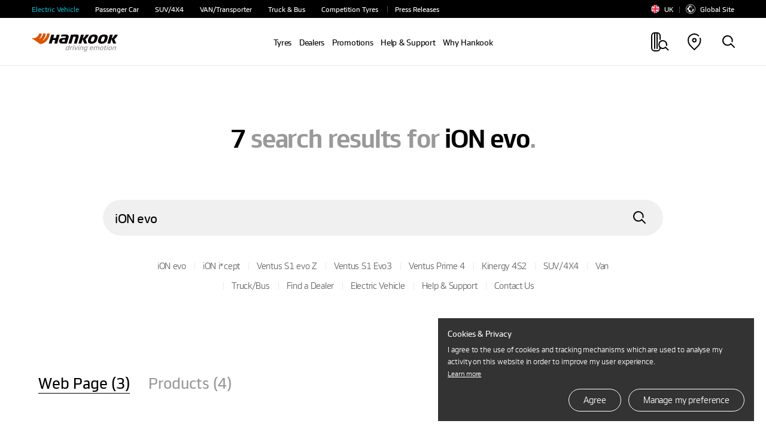

--- FILE ---
content_type: text/html;charset=utf-8
request_url: https://www.hankooktire.com/uk/en/search.html?keyword=iON%20evo
body_size: 26747
content:
<!DOCTYPE html>
<html lang="en" data-sitecd="uk-en" data-author="0">

<head>

	<script type="application/ld+json">
		{
			"@context": "https://schema.org/",
			"@type": "WebSite",
			"name": "Hankook",
			"alternateName": ["Hankook Tire", "hankooktire.com"],
			"url": "https://www.hankooktire.com"
		}
	</script>
    
     
     
	 <!-- 20230111 --> 
     
     
     
	 
	 
	 
	 
	 
	 	    
     
	
	
	
	
	 
	
	
	 
    

	

	
		<!-- Meta Pixel Code -->
		<script>
			!function(f,b,e,v,n,t,s)
			{if(f.fbq)return;n=f.fbq=function(){n.callMethod?
					n.callMethod.apply(n,arguments):n.queue.push(arguments)};
				if(!f._fbq)f._fbq=n;n.push=n;n.loaded=!0;n.version='2.0';
				n.queue=[];t=b.createElement(e);t.async=!0;
				t.src=v;s=b.getElementsByTagName(e)[0];
				s.parentNode.insertBefore(t,s)}(window, document,'script',
					'https://connect.facebook.net/en_US/fbevents.js');
			fbq('init', '1134164490747563');
			fbq('track', 'PageView');
		</script>
		<noscript><img height="1" width="1" style="display:none" src="https://www.facebook.com/tr?id=1134164490747563&ev=PageView&noscript=1"/></noscript>
		<!-- End Meta Pixel Code -->
	
	

    <!-- //20230111 -->      
    <meta http-equiv="X-UA-Compatible" content="IE=edge"/>
    <meta name="viewport" content="width=device-width, user-scalable=no, initial-scale=1.0"/>
    <meta name="format-detection" content="telephone=no"/>
    <title>iON evo - Search result | Hankook Tire UK</title>
    <meta name="description" content="This is the search result page of the iON evo. Check out Hankook Tire&#39;s various product information and contents. | Hankook Tire UK"/>
    <meta name="google-site-verification" content="7vq8DcCX3ROmhbO6OTlh29mszMVCgGKCFmBRwk7TqmM"/>

	<meta property="og:site_name" content="Hankook"/>
    <meta property="og:title" content="iON evo - Search result | Hankook Tire UK"/>
    <meta property="og:description" content="This is the search result page of the iON evo. Check out Hankook Tire&#39;s various product information and contents. | Hankook Tire UK"/>
    <meta property="og:image" content="https://www.hankooktire.com/content/dam/hankooktire/global/link_thumb_black.jpg"/>
    <meta property="og:image:width" content="1200"/>
    <meta property="og:image:height" content="630"/>
    <meta property="og:type" content="website"/>  
    <meta property="og:url" content="https://www.hankooktire.com/uk/en/search.html?keyword=iON%20evo"/>
    
    <meta name="twitter:card" content="summary"/>
    <meta name="twitter:title" content="iON evo - Search result | Hankook Tire UK"/>
    <meta name="twitter:description" content="This is the search result page of the iON evo. Check out Hankook Tire&#39;s various product information and contents. | Hankook Tire UK"/>
    <meta name="twitter:url" content="https://www.hankooktire.com/uk/en/search.html?keyword=iON%20evo"/>
    <meta name="twitter:image"/>
	<meta name="facebook-domain-verification" content="x1t2krkqhiybfa9tjap0jsq467fl62"/>
	
	<link rel="canonical" href="https://www.hankooktire.com/uk/en/search.html"/>
    
	<script>
		var getSitecd = document.getElementsByTagName('html')[0].dataset.sitecd;
		var cookiepopNames = "cookiePop_" + getSitecd;
		var cookies = document.cookie.match('(^|;) ?' + cookiepopNames + '=([^;]*)(;|$)');
		var cookiesChk = cookies ? cookies[2] : null;
		
		var cookieMarketingPopNames = "cookieMarketingPop_" + getSitecd;
		var cookiesMarketing = document.cookie.match('(^|;) ?' + cookieMarketingPopNames + '=([^;]*)(;|$)');
		var cookiesMarketingChk = cookiesMarketing ? cookiesMarketing[2] : null;
		
		//console.log(cookies);
		//1. 대상국가: EU (러시아 제외) - de/uk/hu/pl/nl/es/se/fr/it/tr/cz
		if(
			((getSitecd == 'us-en'
					|| getSitecd == 'kr-ko'
					|| getSitecd == 'ca-en'
					|| getSitecd == 'ca-fr'
					|| getSitecd == 'au-en'
					|| getSitecd == 'cn-zh'
					|| getSitecd == 'mea-en'
					|| getSitecd == 'mea-ar'
					|| getSitecd == 'my-en'
					|| getSitecd == 'jp-ja'
					|| getSitecd == 'id-id'
					|| getSitecd == 'th-th'
					|| getSitecd == 'mx-es'
					|| getSitecd == 'co-es'
					|| getSitecd == 'cl-es'
					|| getSitecd == 'br-pt'
					|| getSitecd == 'ru-ru'
					|| getSitecd == 'de-de'
					|| getSitecd == 'uk-en'
					|| getSitecd == 'hu-hu'
					|| getSitecd == 'pl-pl'
					|| getSitecd == 'nl-nl'
					|| getSitecd == 'es-es'
					|| getSitecd == 'se-sv'
					|| getSitecd == 'fr-fr'
					|| getSitecd == 'it-it'
					|| getSitecd == 'tr-tr'
					|| getSitecd == 'cz-cs'
					
					|| getSitecd == 'vn-vi'
					|| getSitecd == 'ro-ro'
					|| getSitecd == 'cac-es'
					|| getSitecd == 'tw-zh'
							
				) && cookiesChk != 'N')
			||
			(
					(
					getSitecd != 'us-en'
					&& getSitecd != 'kr-ko'
					&& getSitecd != 'ca-en'
					&& getSitecd != 'ca-fr'
					&& getSitecd != 'au-en'
					&& getSitecd != 'cn-zh'
					&& getSitecd != 'mea-en'
					&& getSitecd != 'mea-ar'
					&& getSitecd != 'my-en'
					&& getSitecd != 'jp-ja'
					&& getSitecd != 'id-id'
					&& getSitecd != 'th-th'
					&& getSitecd != 'mx-es'
					&& getSitecd != 'co-es'
					&& getSitecd != 'cl-es'
					&& getSitecd != 'br-pt'
					&& getSitecd != 'ru-ru'		

					&& getSitecd != 'de-de'
					&& getSitecd != 'uk-en'
					&& getSitecd != 'hu-hu'
					&& getSitecd != 'pl-pl'
					&& getSitecd != 'nl-nl'
					&& getSitecd != 'es-es'
					&& getSitecd != 'se-sv'
					&& getSitecd != 'fr-fr'
					&& getSitecd != 'it-it'
					&& getSitecd != 'tr-tr'
					&& getSitecd != 'cz-cs'
						
					&& getSitecd != 'vn-vi'
					&& getSitecd != 'ro-ro'
					&& getSitecd == 'cac-es'
					&& getSitecd == 'tw-zh'
					) && cookiesChk == 'Y')){

			(function(w,d,s,l,i){w[l]=w[l]||[];w[l].push({'gtm.start':
				new Date().getTime(),event:'gtm.js'});var f=d.getElementsByTagName(s)[0],
				j=d.createElement(s),dl=l!='dataLayer'?'&l='+l:'';j.async=true;j.src=
				'https://www.googletagmanager.com/gtm.js?id='+i+dl;f.parentNode.insertBefore(j,f);
				})(window,document,'script','dataLayer','GTM-M692H37');
			
		}
		
		
		//2023-09-19 marketing cookie 처리 추가
		if(
			(
				(getSitecd == 'us-en'
					|| getSitecd == 'kr-ko'
					|| getSitecd == 'ca-en'
					|| getSitecd == 'ca-fr'
					|| getSitecd == 'au-en'
					|| getSitecd == 'cn-zh'
					|| getSitecd == 'mea-en'
					|| getSitecd == 'mea-ar'
					|| getSitecd == 'my-en'
					|| getSitecd == 'jp-ja'
					|| getSitecd == 'id-id'
					|| getSitecd == 'th-th'
					|| getSitecd == 'mx-es'
					|| getSitecd == 'co-es'
					|| getSitecd == 'cl-es'
					|| getSitecd == 'br-pt'
					|| getSitecd == 'ru-ru'
					|| getSitecd == 'de-de'
					|| getSitecd == 'uk-en'
					|| getSitecd == 'hu-hu'
					|| getSitecd == 'pl-pl'
					|| getSitecd == 'nl-nl'
					|| getSitecd == 'es-es'
					|| getSitecd == 'se-sv'
					|| getSitecd == 'fr-fr'
					|| getSitecd == 'it-it'
					|| getSitecd == 'tr-tr'
					|| getSitecd == 'cz-cs'
					|| getSitecd == 'vn-vi'
					|| getSitecd == 'ro-ro'
				) && cookiesMarketingChk != 'N'
			)
			||
			(
				(getSitecd != 'us-en'
					&& getSitecd != 'kr-ko'
					&& getSitecd != 'ca-en'
					&& getSitecd != 'ca-fr'
					&& getSitecd != 'au-en'
					&& getSitecd != 'cn-zh'
					&& getSitecd != 'mea-en'
					&& getSitecd != 'mea-ar'
					&& getSitecd != 'my-en'
					&& getSitecd != 'jp-ja'
					&& getSitecd != 'id-id'
					&& getSitecd != 'th-th'
					&& getSitecd != 'mx-es'
					&& getSitecd != 'co-es'
					&& getSitecd != 'cl-es'
					&& getSitecd != 'br-pt'
					&& getSitecd != 'ru-ru'     
					&& getSitecd != 'de-de'
					&& getSitecd != 'uk-en'
					&& getSitecd != 'hu-hu'
					&& getSitecd != 'pl-pl'
					&& getSitecd != 'nl-nl'
					&& getSitecd != 'es-es'
					&& getSitecd != 'se-sv'
					&& getSitecd != 'fr-fr'
					&& getSitecd != 'it-it'
					&& getSitecd != 'tr-tr'
					&& getSitecd != 'cz-cs'
					&& getSitecd != 'vn-vi'
					&& getSitecd != 'ro-ro'
				) && cookiesMarketingChk == 'Y'
			)
		){
			if(getSitecd == 'de-de' || getSitecd == 'uk-en' || getSitecd == 'hu-hu' || getSitecd == 'pl-pl'
				|| getSitecd == 'es-es' || getSitecd == 'nl-nl' || getSitecd == 'se-sv' || getSitecd == 'it-it'
				|| getSitecd == 'fr-fr' || getSitecd == 'tr-tr' || getSitecd == 'cz-cs'
			){
				//페이스북 픽셀
				!function(f,b,e,v,n,t,s)
				{if(f.fbq)return;n=f.fbq=function(){n.callMethod?
				n.callMethod.apply(n,arguments):n.queue.push(arguments)};
				if(!f._fbq)f._fbq=n;n.push=n;n.loaded=!0;n.version='2.0';
				n.queue=[];t=b.createElement(e);t.async=!0;
				t.src=v;s=b.getElementsByTagName(e)[0];
				s.parentNode.insertBefore(t,s)}(window,document,'script',
				'https://connect.facebook.net/en_US/fbevents.js');
				fbq('init', '684028433398104');
				fbq('track', 'PageView');                
			}

			if(getSitecd == 'id-id'){
				
				var currentUrl = window.location.href;
				if(currentUrl.indexOf("find-a-store") > -1) {
					//구글 애즈 스크립트
					fnAddScript(getSitecd);
					window.dataLayer = window.dataLayer || [];
					function gtag(){dataLayer.push(arguments);}
					gtag('js', new Date());
					gtag('config', 'AW-858588051');
				}

				//페이스북 픽셀
				!function(f,b,e,v,n,t,s)
				{if(f.fbq)return;n=f.fbq=function(){n.callMethod?n.callMethod.apply(n,arguments):n.queue.push(arguments)};
				if(!f._fbq)f._fbq=n;n.push=n;n.loaded=!0;n.version='2.0';
				n.queue=[];t=b.createElement(e);t.async=!0;
				t.src=v;s=b.getElementsByTagName(e)[0];
				s.parentNode.insertBefore(t,s)}(window, document,'script','https://connect.facebook.net/en_US/fbevents.js');
				fbq('init', '522538512457592');
				fbq('track', 'PageView'); 
			}
			
			if(getSitecd == 'se-sv'){
				//더블클릭 광고 스크립트1, 2
				window.dataLayer = window.dataLayer || [];
				function gtag(){dataLayer.push(arguments);}
				gtag('js', new Date());
				gtag('config', 'DC-11980900');        
				
				gtag('event', 'conversion', {
					'allow_custom_scripts': true,
					'send_to': 'DC-11980900/pagev0/hanko000+standard'
				});
			}
			
			if(getSitecd == 'ca-en' || getSitecd == 'ca-fr'){
				//더블클릭 광고 스크립트
				window.dataLayer = window.dataLayer || [];
				function gtag(){dataLayer.push(arguments);}
				gtag('js', new Date());
				gtag('config', 'DC-12163615');
				
				//구글 애즈 스크립트
				fnAddScript(getSitecd);

				window.dataLayer = window.dataLayer || [];
				function gtag(){dataLayer.push(arguments);}
				gtag('js', new Date());
				gtag('config', 'AW-819160136');
				
				//레딧 광고 스크립트
				!function(w,d){if(!w.rdt){var p=w.rdt=function(){p.sendEvent?p.sendEvent.apply(p,arguments):p.callQueue.push(arguments)};p.callQueue=[];var t=d.createElement("script");t.src="https://www.redditstatic.com/ads/pixel.js",t.async=!0;var s=d.getElementsByTagName("script")[0];s.parentNode.insertBefore(t,s)}}(window,document);rdt('init','t2_pc4iyw8y', {"optOut":false,"useDecimalCurrencyValues":true,"aaid":"<AAID-HERE>","email":"<EMAIL-HERE>","externalId":"<EXTERNAL-ID-HERE>","idfa":"<IDFA-HERE>"});rdt('track', 'PageVisit');
				
				//페이스북 픽셀
				!function(f,b,e,v,n,t,s)
				{if(f.fbq)return;n=f.fbq=function(){n.callMethod?
				n.callMethod.apply(n,arguments):n.queue.push(arguments)};
				if(!f._fbq)f._fbq=n;n.push=n;n.loaded=!0;n.version='2.0';
				n.queue=[];t=b.createElement(e);t.async=!0;
				t.src=v;s=b.getElementsByTagName(e)[0];
				s.parentNode.insertBefore(t,s)}(window, document,'script',
				'https://connect.facebook.net/en_US/fbevents.js');
				fbq('init', '380953706823188');
				fbq('track', 'PageView');

			}
			
			if(getSitecd == 'au-en'){
				//더블클릭 광고 스크립트4, 5
				window.dataLayer = window.dataLayer || [];
				function gtag(){dataLayer.push(arguments);}
				gtag('js', new Date());
				gtag('config', 'DC-11980900');
				
				gtag('event', 'conversion', {
					'allow_custom_scripts': true,
					'send_to': 'DC-11980900/pagev0/hanko001+standard'
				});

				//Xandr 광고 스크립트
				!function(e,i){if(!e.pixie){var n=e.pixie=function(e,i,a){n.actionQueue.push({action:e,actionValue:i,params:a})};n.actionQueue=[];var a=i.createElement("script");a.async=!0,a.src="//acdn.adnxs.com/dmp/up/pixie.js";var t=i.getElementsByTagName("head")[0];t.insertBefore(a,t.firstChild)}}(window,document);
				pixie('init', 'e70ca910-95f7-4b7b-890e-1fb2a662e1e5');

                // Meta Pixel Code
                !function(f,b,e,v,n,t,s)
                {if(f.fbq)return;n=f.fbq=function(){n.callMethod?
                    n.callMethod.apply(n,arguments):n.queue.push(arguments)};
                    if(!f._fbq)f._fbq=n;n.push=n;n.loaded=!0;n.version='2.0';
                    n.queue=[];t=b.createElement(e);t.async=!0;
                    t.src=v;s=b.getElementsByTagName(e)[0];
                    s.parentNode.insertBefore(t,s)}(window,document,'script',
                    'https://connect.facebook.net/en_US/fbevents.js');
                fbq('init', '707907896055319');
                fbq('track', 'PageView');
            }
			
			if(getSitecd == 'my-en'){
				
				!function(f,b,e,v,n,t,s)
				{if(f.fbq)return;n=f.fbq=function(){n.callMethod?
				n.callMethod.apply(n,arguments):n.queue.push(arguments)};
				if(!f._fbq)f._fbq=n;n.push=n;n.loaded=!0;n.version='2.0';
				n.queue=[];t=b.createElement(e);t.async=!0;
				t.src=v;s=b.getElementsByTagName(e)[0];
				s.parentNode.insertBefore(t,s)}(window, document,'script',
				'https://connect.facebook.net/en_US/fbevents.js');
				fbq('init', '963886924626695');
				fbq('track', 'PageView');
				
				
				//$.getScript("https://www.googletagmanager.com/gtag/js?id=AW-11484059351");
				var head = document.getElementsByTagName('head')[0];
				var script = document.createElement('script');
				script.type = 'text/javascript';
				script.charset = 'UTF-8';
				script.src = 'https://www.googletagmanager.com/gtag/js?id=AW-11484059351';
				
				var loaded = false;
				script.onload = function () {}
				head.appendChild(script);
				
				window.dataLayer = window.dataLayer || [];
				function gtag(){dataLayer.push(arguments);}
				gtag('js', new Date());
				gtag('config', 'AW-11484059351');
			}
			
			if(getSitecd == 'cz-cs'){
				//구글 애즈 스크립트
				fnAddScript(getSitecd);

				window.dataLayer = window.dataLayer || [];
				function gtag(){dataLayer.push(arguments);}
				gtag('js', new Date());
				gtag('config', 'AW-921280829');

			}

			if(getSitecd == 'us-en'){
				(function(w,d,s,l,i){w[l]=w[l]||[];w[l].push({'gtm.start':
							new Date().getTime(),event:'gtm.js'});var f=d.getElementsByTagName(s)[0],
						j=d.createElement(s),dl=l!='dataLayer'?'&l='+l:'';j.async=true;j.src=
						'https://www.googletagmanager.com/gtm.js?id='+i+dl;f.parentNode.insertBefore(j,f);
				})(window,document,'script','dataLayer','GTM-54DJ3JFB');
			}
			
		}
		
		// 구글 라이브러리 로드 스크립트 추가함수
		function fnAddScript(sitecd){
			var head = document.getElementsByTagName('head')[0];
			var script = document.createElement('script');
			script.type = 'text/javascript';
			script.charset = 'UTF-8';
			
			var awSrc = ''; 
			if(sitecd == 'ca-en' || sitecd == 'ca-fr'){
				awSrc = 'https://www.googletagmanager.com/gtag/js?id=AW-819160136';
			}else if(sitecd == 'cz-cs'){
				awSrc = 'https://www.googletagmanager.com/gtag/js?id=AW-921280829';
			}else if(sitecd == 'id-id'){
				awSrc = 'https://www.googletagmanager.com/gtag/js?id=AW-858588051';
			}

			script.src = awSrc;
			var loaded = false;
			script.onload = function () {}
			head.appendChild(script);
		}
	</script>

	
	
	
    
    
<script src="/etc.clientlibs/core/wcm/components/commons/site/clientlibs/container.min.js"></script>
<script src="/etc.clientlibs/hankooktire/clientlibs/clientlib-base.min.js"></script>



    
    
<link rel="stylesheet" href="/etc.clientlibs/hankooktire/clientlibs/clientlib-local.min.css" type="text/css">



    
    
        
    
<link rel="stylesheet" href="/etc.clientlibs/hankooktire/clientlibs/clientlib-lang/en.min.css" type="text/css">



    
    
    
    
    
    
    

	
	
	
	

    

    
    
    

    
    <link rel="apple-touch-icon" sizes="180x180" href="/etc.clientlibs/hankooktire/clientlibs/clientlib-base/resources/favicon/apple-touch-icon.png"/>
    <link rel="icon" type="image/png" sizes="32x32" href="/etc.clientlibs/hankooktire/clientlibs/clientlib-base/resources/favicon/favicon-32x32.png"/>
    <link rel="icon" type="image/png" sizes="16x16" href="/etc.clientlibs/hankooktire/clientlibs/clientlib-base/resources/favicon/favicon-16x16.png"/>
    <link rel="manifest" href="/etc.clientlibs/hankooktire/clientlibs/clientlib-base/resources/favicon/site.webmanifest"/>
    <link rel="mask-icon" href="/etc.clientlibs/hankooktire/clientlibs/clientlib-base/resources/favicon/safari-pinned-tab.svg" color="#5bbad5"/>
    <meta name="msapplication-TileColor" content="#da532c"/>
    <meta name="theme-color" content="#ffffff"/>

	
		<meta name="robots" CONTENT="noindex,nofollow"/>
	
	
	<!-- 
	<script type="application/ld+json">
    {
        "@context": "http://schema.org",
        "@type": "Organization",
        "name": "HANKOOK TIRE & TECHNOLOGY",
        "url": "https://www.hankooktire.com",
        "sameAs": [
            "https://blog.naver.com/happydriving",
            "https://www.facebook.com/hankooktire.korea",
            "https://www.youtube.com/channel/UC86f2_-Etmdmi1KpTjYHupQ",
            "https://brand.naver.com/hankooktire"
        ]
    }
    </script>-->
    <!-- 
    20230904
    [HK] 네이버 연관 채널 schema markup 요청
     -->
    <script type="application/ld+json">
    {
        "@context": "http://schema.org",
        "@type": "Organization",
        "name": "HANKOOK TIRE & TECHNOLOGY",
        "url": "https://www.hankooktire.com",
        "sameAs": [
        "https://www.instagram.com/hankooktire.kr/",
        "https://blog.naver.com/happydriving",
        "https://www.facebook.com/hankooktire.korea",
        "https://www.youtube.com/channel/UC86f2_-Etmdmi1KpTjYHupQ",
        "https://brand.naver.com/hankooktire"
        ]
    }
    </script>
    <!-- ga4 2023-06-14 
    	Scroll Action Tracking
    -->
    <script>
    $(window).on("load", function(){
    	//if(isGA4ScrollActionTrackingPage()){
    	setTimeout(() => GA4ScrollEvent(), 100);	
    	//}
	});
	
	function GA4ScrollEvent(){
		if(window.locomotive){
			window.locomotive.on('scroll', GA4ScrollHandler);	
		}
	}
	
	var isGA4Push25 = false;
	var isGA4Push50 = false;
	var isGA4Push75 = false;
	var isGA4Push99 = false;
	
	function GA4ScrollHandler(e) {
		var limitScrollY = window.locomotive.scroll.instance.limit.y;
		var currentScrollY = window.locomotive.scroll.instance.scroll.y;
		
		if(!isGA4Push25){
            
            var currentPercent = currentScrollY/limitScrollY * 100;
            if(currentPercent >= 25){
                isGA4Push25 = true;
                
                dataLayer.push({                
                      'event': 'customEvent',               
                      'ga4event': 'scroll',             
                      'customEventCategory': 'Scroll',              
                      'customEventAction': 'Scroll - 25 %'});
                //alert('push Success');
            }
        }
		
		if(!isGA4Push50){
			
			var currentPercent = currentScrollY/limitScrollY * 100;
			if(currentPercent >= 50){
				isGA4Push50 = true;
				
				dataLayer.push({				
					  'event': 'customEvent',				
					  'ga4event': 'scroll',				
					  'customEventCategory': 'Scroll',				
					  'customEventAction': 'Scroll - 50 %'});
				//alert('push Success');
			}
		}
				
		if(!isGA4Push75){
			
			var currentPercent = currentScrollY/limitScrollY * 100;
			if(currentPercent >= 75){
				isGA4Push75 = true;
				
				dataLayer.push({				
					  'event': 'customEvent',				
					  'ga4event': 'scroll',				
					  'customEventCategory': 'Scroll',				
					  'customEventAction': 'Scroll - 75 %'});
				//alert('push 75% Success');
			}
		}
				
		if(!isGA4Push99){
					
			var currentPercent = currentScrollY/limitScrollY * 100;
			if(currentPercent >= 99){
				isGA4Push99 = true;
				
				dataLayer.push({				
					  'event': 'customEvent',				
					  'ga4event': 'scroll',				
					  'customEventCategory': 'Scroll',				
					  'customEventAction': 'Scroll - 99 %'});
				//alert('push Success');
			}
		}
	}
	
	
	//차후에 db화 시켜서 바꿀것
	function isGA4ScrollActionTrackingPage(){
		var __siteCd = document.getElementsByTagName('html')[0].dataset.sitecd;
		var __path = location.pathname;//'/us/en/tire/ventus/s1evo3-k127.html'
		var scrollActionTrackingPages = [
										"/us/en/tire/ventus/s1evo3-k127.html"
										];
		for(var i = 0; i < scrollActionTrackingPages.length; i++){
			if(__path.indexOf(scrollActionTrackingPages[i]) > -1){
				return true;
			}
		}
		return false;
	}

    </script>
    
    
	
    
	<script>
		// Add Beusable Script
		(()=>{
			var sitecd = document.getElementsByTagName('html')[0].dataset.sitecd;
			var cookiepopNames = "cookiePop_" + sitecd;
			var cookies = document.cookie.match('(^|;) ?' + cookiepopNames + '=([^;]*)(;|$)');
			var cookiesChk = cookies ? cookies[2] : null;

			const useBeusableSiteCds = ['us-en', 'kr-ko', 'de-de'];

			function ispreventBeusableScript(){
				const __href = location.href;
				const __preventBeusableScriptServerNameArray = ['dev-www', 'stg-www', 'prd-www', 'amazonaws', 'www-dev', 'cdn-dev-www'];

				for(var i = 0; i < __preventBeusableScriptServerNameArray.length; i++){
					if(__href.indexOf(__preventBeusableScriptServerNameArray[i]) > -1){
						return true;
					}
				}
				return false;
			}

			if(!ispreventBeusableScript() && useBeusableSiteCds.indexOf(sitecd) > -1 && cookiesChk != 'N'){
				(function(w, d, a){
					w.__beusablerumclient__ = {
						load : function(src){
							var b = d.createElement("script");
							b.src = src; b.async=true; b.type = "text/javascript";
							d.getElementsByTagName("head")[0].appendChild(b);
						}
					};w.__beusablerumclient__.load(a + "?url=" + encodeURIComponent(d.URL));
				})(window, document, "//rum.beusable.net/load/b250626e141552u707");

			}
		})();
	</script>

                              <script>!function(e){var n="https://s.go-mpulse.net/boomerang/";if("False"=="True")e.BOOMR_config=e.BOOMR_config||{},e.BOOMR_config.PageParams=e.BOOMR_config.PageParams||{},e.BOOMR_config.PageParams.pci=!0,n="https://s2.go-mpulse.net/boomerang/";if(window.BOOMR_API_key="CQLT4-7LTQC-8QFTM-MWR6D-LR8GP",function(){function e(){if(!o){var e=document.createElement("script");e.id="boomr-scr-as",e.src=window.BOOMR.url,e.async=!0,i.parentNode.appendChild(e),o=!0}}function t(e){o=!0;var n,t,a,r,d=document,O=window;if(window.BOOMR.snippetMethod=e?"if":"i",t=function(e,n){var t=d.createElement("script");t.id=n||"boomr-if-as",t.src=window.BOOMR.url,BOOMR_lstart=(new Date).getTime(),e=e||d.body,e.appendChild(t)},!window.addEventListener&&window.attachEvent&&navigator.userAgent.match(/MSIE [67]\./))return window.BOOMR.snippetMethod="s",void t(i.parentNode,"boomr-async");a=document.createElement("IFRAME"),a.src="about:blank",a.title="",a.role="presentation",a.loading="eager",r=(a.frameElement||a).style,r.width=0,r.height=0,r.border=0,r.display="none",i.parentNode.appendChild(a);try{O=a.contentWindow,d=O.document.open()}catch(_){n=document.domain,a.src="javascript:var d=document.open();d.domain='"+n+"';void(0);",O=a.contentWindow,d=O.document.open()}if(n)d._boomrl=function(){this.domain=n,t()},d.write("<bo"+"dy onload='document._boomrl();'>");else if(O._boomrl=function(){t()},O.addEventListener)O.addEventListener("load",O._boomrl,!1);else if(O.attachEvent)O.attachEvent("onload",O._boomrl);d.close()}function a(e){window.BOOMR_onload=e&&e.timeStamp||(new Date).getTime()}if(!window.BOOMR||!window.BOOMR.version&&!window.BOOMR.snippetExecuted){window.BOOMR=window.BOOMR||{},window.BOOMR.snippetStart=(new Date).getTime(),window.BOOMR.snippetExecuted=!0,window.BOOMR.snippetVersion=12,window.BOOMR.url=n+"CQLT4-7LTQC-8QFTM-MWR6D-LR8GP";var i=document.currentScript||document.getElementsByTagName("script")[0],o=!1,r=document.createElement("link");if(r.relList&&"function"==typeof r.relList.supports&&r.relList.supports("preload")&&"as"in r)window.BOOMR.snippetMethod="p",r.href=window.BOOMR.url,r.rel="preload",r.as="script",r.addEventListener("load",e),r.addEventListener("error",function(){t(!0)}),setTimeout(function(){if(!o)t(!0)},3e3),BOOMR_lstart=(new Date).getTime(),i.parentNode.appendChild(r);else t(!1);if(window.addEventListener)window.addEventListener("load",a,!1);else if(window.attachEvent)window.attachEvent("onload",a)}}(),"".length>0)if(e&&"performance"in e&&e.performance&&"function"==typeof e.performance.setResourceTimingBufferSize)e.performance.setResourceTimingBufferSize();!function(){if(BOOMR=e.BOOMR||{},BOOMR.plugins=BOOMR.plugins||{},!BOOMR.plugins.AK){var n=""=="true"?1:0,t="",a="aojjq3ixij7t22lmloia-f-5e2302bdc-clientnsv4-s.akamaihd.net",i="false"=="true"?2:1,o={"ak.v":"39","ak.cp":"1753777","ak.ai":parseInt("1139636",10),"ak.ol":"0","ak.cr":8,"ak.ipv":4,"ak.proto":"http/1.1","ak.rid":"ccfeecd","ak.r":41994,"ak.a2":n,"ak.m":"b","ak.n":"ff","ak.bpcip":"3.146.152.0","ak.cport":38590,"ak.gh":"23.66.124.61","ak.quicv":"","ak.tlsv":"tls1.3","ak.0rtt":"","ak.0rtt.ed":"","ak.csrc":"-","ak.acc":"bbr","ak.t":"1768709008","ak.ak":"hOBiQwZUYzCg5VSAfCLimQ==VUNdMdrpCqBIPm9VVk8NU4McOm4gnBB7U2ONJ0iTmDOt4ol0VAGTvtx2NppP0dw9RkQ5bEZO5Xe2R2VFkAduTwZ1IIWMBkJH0seYnvUszRbQrS53HqHVd7X7gYwDNW1K17nYmZhjYMy+FNI8giyzwJHRqbNkuxK7jakVk4S3E6YeVM/+K5jPTchddll7cg/riDZjSzEqcKRGPupxsbg9FtNWQAiuIBhzB/knmhxa1soqh6H24ejj8QUPIpe8k0l5/uRq9lhGvHFeR5MqRvQRI+zhhZ/QakxXvGY7Mxx1WK5d1kDQwPEcjypyiEyIwnZQ3n2Y1mNIw0qKor5p2yZvAHUDadY/nopoJxySEF/7EU6y/5UMb7TdJ/ILjCCve6YEynx12LB99/VJIfzpNAmvYwWHHAxxTvxjU/2J66/g8ps=","ak.pv":"32","ak.dpoabenc":"","ak.tf":i};if(""!==t)o["ak.ruds"]=t;var r={i:!1,av:function(n){var t="http.initiator";if(n&&(!n[t]||"spa_hard"===n[t]))o["ak.feo"]=void 0!==e.aFeoApplied?1:0,BOOMR.addVar(o)},rv:function(){var e=["ak.bpcip","ak.cport","ak.cr","ak.csrc","ak.gh","ak.ipv","ak.m","ak.n","ak.ol","ak.proto","ak.quicv","ak.tlsv","ak.0rtt","ak.0rtt.ed","ak.r","ak.acc","ak.t","ak.tf"];BOOMR.removeVar(e)}};BOOMR.plugins.AK={akVars:o,akDNSPreFetchDomain:a,init:function(){if(!r.i){var e=BOOMR.subscribe;e("before_beacon",r.av,null,null),e("onbeacon",r.rv,null,null),r.i=!0}return this},is_complete:function(){return!0}}}}()}(window);</script></head>
<body>
    


    
        <noscript>
           <iframe src="https://www.googletagmanager.com/ns.html?id=GTM-M692H37" height="0" width="0" style="display:none;visibility:hidden"></iframe>
        </noscript>
    

    
    <!-- 
       <noscript><iframe src=https://www.googletagmanager.com/ns.html?id=GTM-5S2XSXN height="0" width="0" style="display:none;visibility:hidden"></iframe></noscript>-->
    

    <script>
    
        
        if(!(!(cookiesChk == 'N')
            || getSitecd == 'us-en'
            || getSitecd == 'kr-ko'
            || getSitecd == 'ca-en'
            || getSitecd == 'ca-fr'
            || getSitecd == 'au-en'
            || getSitecd == 'cn-zh'
            || getSitecd == 'mea-en'
            || getSitecd == 'mea-ar'
            || getSitecd == 'my-en'
            || getSitecd == 'jp-ja'
            || getSitecd == 'id-id'
            || getSitecd == 'th-th'
            || getSitecd == 'mx-es'
            || getSitecd == 'co-es'
            || getSitecd == 'cl-es'
            || getSitecd == 'br-pt'
            //|| getSitecd == 'ru-ru'
            
        
        	|| getSitecd == 'de-de'
        	|| getSitecd == 'uk-en'
        	|| getSitecd == 'hu-hu'
        	|| getSitecd == 'pl-pl'
        	|| getSitecd == 'nl-nl'
        	|| getSitecd == 'es-es'
        	|| getSitecd == 'se-sv'
        	|| getSitecd == 'fr-fr'
        	|| getSitecd == 'it-it'
        	|| getSitecd == 'tr-tr'
        	|| getSitecd == 'cz-cs'
        	
        	
        
        )){
            var nos = document.getElementsByTagName('noscript');
            var noslength = nos.length;
            for(var i=0; i<noslength; i++){
                nos[0].remove();
            }
        }
        
        if( /MSIE \d|Trident.*rv:/.test(navigator.userAgent) ) {
            window.location = 'microsoft-edge:'+window.location;
            setTimeout( function() {
                window.location = 'https://support.microsoft.com/en-us/topic/占쎌뵠-占쎌럲-占쎄텢占쎌뵠占쎈뱜占쎈뮉-microsoft-edge占쎈퓠占쎄퐣-占쎈쐭-占쎌삋-占쎌삂占쎈짗占쎈�占쎈빍占쎈뼄-160fa918-d581-4932-9e4e-1075c4713595';
            }, 0 );
        }
    </script>

    <script>
        document.documentElement.style.setProperty('--mobile-cover-height', window.innerHeight+'px');
        commonCode = { countryCode : 'us'};
    </script>
    

    

    


    
         
    
        <a href="#main" id="skipnav">go to main prd</a>
        
        <!-- 2023-09-12 조건 삭제 요청 -->
        
    
    <div class="cookie-pop hidden eu-cookie-pop" data-sitecd="uk-en">
            <div class="txt-wrap">
                <p class="tit">Cookies &amp; Privacy</p>
                <p class="desc">I agree to the use of cookies and tracking mechanisms which are used to analyse my activity on this website in order to improve my user experience.<br /><a href="/uk/en/privacy-policy.html" class="learn-more">Learn more</a></p>
            </div>
            <div class="btn-wrap">
                <a href="javascript:setCookiePopup('Y');" class="cookie-btn agree">Agree</a>
                <a href="javascript:setCookiePopup('N');" class="cookie-btn disagree" id="cookieDisagreeBtn" data-disagree-url="/content/hankooktire/uk/en/privacy-policy.html">Manage my preference</a>
                
            </div>
        </div>
    
    
<script src="/etc.clientlibs/hankooktire/components/content/local/common/cookie-popup/clientlibs.min.js"></script>





            
            
        
        
            <div id="header">
                
    
    
<script src="/etc.clientlibs/hankooktire/components/content/local/common/header/clientlibs.min.js"></script>




    
    <div class="assistant">
        <button type="button" class="assistant__menu-opener">Vehicle</button>
        <div class="assistant__wrapper">
	        <ul class="assistant__menu">
                <li class="search-by">Search by Vehicle</li>
                
		            <li>
		                <a href="/uk/en/tirelist/vehicle/electric-vehicle.html" class="icm icm--electric-car ion ">Electric Vehicle</a>
		            </li>
                
		            <li>
		                <a href="/uk/en/tirelist/vehicle/passenger-car.html" class="icm icm--pcr  " target="_self">Passenger Car</a>
		            </li>
                
		            <li>
		                <a href="/uk/en/tirelist/vehicle/suv-cuv.html" class="icm icm--suv-cuv  ">SUV/4X4</a>
		            </li>
                
		            <li>
		                <a href="/uk/en/tirelist/vehicle/light-truck.html" class="icm icm--light-truck  ">VAN/Transporter</a>
		            </li>
                
		            <li>
		                <a href="/uk/en/tirelist/vehicle/truck-and-bus.html" class="icm icm--truck  " target="_self">Truck &amp; Bus</a>
		            </li>
                
		            <li>
		                <a href="/uk/en/tirelist/vehicle/competition-tire.html" class="icm icm--competition-tire  ">Competition Tyres</a>
		            </li>
                
		            <li class="has-bar ">
		                <a href="https://www.hankooktire-mediacenter.com/?flt=1" target="_blank">Press Releases</a>
		            </li>
                
	        </ul>
	        <button type="button" class="assistant__menu-closer"><span class="a11y">Close</span></button>
        </div>
	        
        
        <div class="assistant__util">
            <a href="/uk/en/country.html" target="_self">
                <img src="https://asset.hankooktire.com/content/dam/hankooktire/local/flag_svg/icon_flag_united_kingdom.svg"/>UK
            </a>    
            <a href="/global/en/home.html" target="_blank">
                <img src="/etc.clientlibs/hankooktire/clientlibs/clientlib-base/resources/svg/icon_globe_local.svg" alt=""/>Global Site
            </a>
            
            
            
        </div>
    </div>

	<header class="header header--local">
		<div class="back-panel" role="presentation"></div>
		<a class="home" href="/uk/en/home.html" target="_self">
		    <img class="logo" src="https://asset.hankooktire.com/content/dam/hankooktire/local/img/main/main-key-visual/pc/logo.svg" alt="Hankook Tire"/>
		</a>
		
		<nav class="gnb " data-bread-text="Home" data-bread-url="/content/hankooktire/uk/en/home.html">
			<ul class="d1">
				
					<li class="d1__menu ">
						<a data-contents="Tires"> Tyres</a>
						
	                    
	                        <div class="d2-wrap">
								
									<ul class="d2 column-0">
										<li class="d2__menu">
			                                <strong> Search by Vehicle</strong>
										</li>
										
			                                <li class="d2__menu icm icm--electric-car ion   ">
			                                    <a href="/uk/en/tirelist/vehicle/electric-vehicle.html" target="_self">Electric Vehicle </a>
			                                </li>
										
			                                <li class="d2__menu icm icm--pcr    ">
			                                    <a href="/uk/en/tirelist/vehicle/passenger-car.html" target="_self">Passenger Car</a>
			                                </li>
										
			                                <li class="d2__menu icm icm--suv-cuv    ">
			                                    <a href="/uk/en/tirelist/vehicle/suv-cuv.html" target="_self">SUV/4X4</a>
			                                </li>
										
			                                <li class="d2__menu icm icm--light-truck    ">
			                                    <a href="/uk/en/tirelist/vehicle/light-truck.html" target="_self">VAN/Transporter</a>
			                                </li>
										
			                                <li class="d2__menu icm icm--truck    ">
			                                    <a href="/uk/en/tirelist/vehicle/truck-and-bus.html" target="_self">Truck &amp; Bus</a>
			                                </li>
										
			                                <li class="d2__menu icm icm--competition-tire    ">
			                                    <a href="/uk/en/tirelist/vehicle/competition-tire.html" target="_self">Competition Tyres</a>
			                                </li>
										
			                        </ul>
			                    
									<ul class="d2 column-1">
										<li class="d2__menu">
			                                <strong>Search by Season</strong>
										</li>
										
			                                <li class="d2__menu     ">
			                                    <a href="/uk/en/tirelist/season/all-season.html" target="_self">All Season</a>
			                                </li>
										
			                                <li class="d2__menu     ">
			                                    <a href="/uk/en/tirelist/season/summer.html" target="_self">Summer</a>
			                                </li>
										
			                                <li class="d2__menu     ">
			                                    <a href="/uk/en/tirelist/season/winter.html" target="_self">Winter</a>
			                                </li>
										
			                        </ul>
			                    
									<ul class="d2 column-2">
										<li class="d2__menu">
			                                <strong>Search by Product Family</strong>
										</li>
										
			                                <li class="d2__menu     ">
			                                    <a href="/uk/en/brand/overview.html">Our Brands</a>
			                                </li>
										
			                                <li class="d2__menu  ion   ">
			                                    <a href="/uk/en/tirelist/brand-family/ion.html">iON</a>
			                                </li>
										
			                                <li class="d2__menu     ">
			                                    <a href="/uk/en/tirelist/brand-family/ventus.html" target="_self">Ventus</a>
			                                </li>
										
			                                <li class="d2__menu     ">
			                                    <a href="/uk/en/tirelist/brand-family/dynapro.html" target="_self">Dynapro</a>
			                                </li>
										
			                                <li class="d2__menu     ">
			                                    <a href="/uk/en/tirelist/brand-family/kinergy.html" target="_self">Kinergy</a>
			                                </li>
										
			                                <li class="d2__menu     ">
			                                    <a href="/uk/en/tirelist/brand-family/winter-i-cept.html" target="_self">Winter i*cept</a>
			                                </li>
										
			                                <li class="d2__menu     ">
			                                    <a href="/uk/en/tirelist/brand-family/vantra.html" target="_self">Vantra</a>
			                                </li>
										
			                                <li class="d2__menu     ">
			                                    <a href="/uk/en/tirelist/brand-family/smart.html" target="_self">Smart</a>
			                                </li>
										
			                        </ul>
			                    
	                        </div>
	                        
                            
	                    
	                </li>
	            
					<li class="d1__menu ">
						<a href="/uk/en/find-a-store.html" target="_self">Dealers</a>
						
							<div class="d2-wrap">
                                
							</div>
                        
	                    
	                </li>
	            
					<li class="d1__menu ">
						<a href="/uk/en/promotion.html" target="_self">Promotions </a>
						
							<div class="d2-wrap">
                                
							</div>
                        
	                    
	                </li>
	            
					<li class="d1__menu ">
						<a data-contents="Help &amp; Support">Help &amp; Support</a>
						
							<div class="d2-wrap">
                                
									
									
									<ul class="d2 column-0">
										<li class="d2__menu">
										  <a href="/uk/en/help-support/warranty/quality-guarantee.html" target="_self">Warranty</a>
										  <ul class="d3">
										      
										          <li class="d3__menu ">
										              <a href="/uk/en/help-support/warranty/quality-guarantee.html" target="_self">Quality Guarantee</a>
										          </li>
										      
										          <li class="d3__menu ">
										              <a href="/uk/en/help-support/warranty/tire-warranty.html" target="_self"> Tyre Warranty</a>
										          </li>
										      
										          <li class="d3__menu ">
										              <a href="/uk/en/help-support/warranty/tire-labelling.html" target="_self">Tyre Labeling</a>
										          </li>
										      
										  </ul>
										</li>
									</ul>
									
                                
									
									
									<ul class="d2 column-1">
										<li class="d2__menu">
										  <a href="/uk/en/help-support/driving-tips/eco-driving.html" target="_self">Driving Tips</a>
										  <ul class="d3">
										      
										          <li class="d3__menu ">
										              <a href="/uk/en/help-support/driving-tips/eco-driving.html" target="_self">Eco Driving</a>
										          </li>
										      
										          <li class="d3__menu ">
										              <a href="/uk/en/help-support/driving-tips/wet-driving.html" target="_self">Wet Driving</a>
										          </li>
										      
										          <li class="d3__menu ">
										              <a href="/uk/en/help-support/driving-tips/winter-driving.html" target="_self">Winter Driving</a>
										          </li>
										      
										          <li class="d3__menu ">
										              <a href="/uk/en/help-support/driving-tips/tyre_safety.html" target="_self">Tyre Safety</a>
										          </li>
										      
										  </ul>
										</li>
									</ul>
									
                                
									
									
									<ul class="d2 column-2">
										<li class="d2__menu">
										  <a href="/uk/en/help-support/care-guide/tire-pressure.html" target="_self">Care Guide</a>
										  <ul class="d3">
										      
										          <li class="d3__menu ">
										              <a href="/uk/en/help-support/care-guide/tire-pressure.html" target="_self"> Tyre Pressure</a>
										          </li>
										      
										          <li class="d3__menu ">
										              <a href="/uk/en/help-support/care-guide/tread-wear.html" target="_self">Tread Wear</a>
										          </li>
										      
										          <li class="d3__menu ">
										              <a href="/uk/en/help-support/care-guide/rotation.html" target="_self">Rotation</a>
										          </li>
										      
										          <li class="d3__menu ">
										              <a href="/uk/en/help-support/care-guide/balance.html">Balance</a>
										          </li>
										      
										          <li class="d3__menu ">
										              <a href="/uk/en/help-support/care-guide/wheel-alignment.html" target="_self">Wheel Alignment</a>
										          </li>
										      
										          <li class="d3__menu ">
										              <a href="/uk/en/help-support/care-guide/replacement.html" target="_self">Replacement</a>
										          </li>
										      
										          <li class="d3__menu ">
										              <a href="/uk/en/help-support/care-guide/storage.html" target="_self">Storage</a>
										          </li>
										      
										  </ul>
										</li>
									</ul>
									
                                
									
									
									<ul class="d2 column-3">
										<li class="d2__menu">
										  <a href="/uk/en/help-support/tire-guide/tire-structure.html" target="_self"> Tyre Guide</a>
										  <ul class="d3">
										      
										          <li class="d3__menu ">
										              <a href="/uk/en/help-support/tire-guide/tire-structure.html" target="_self"> Tyre Structure</a>
										          </li>
										      
										          <li class="d3__menu ">
										              <a href="/uk/en/help-support/tire-guide/tire-sidewall.html" target="_self"> Tyre Sidewall</a>
										          </li>
										      
										          <li class="d3__menu ">
										              <a href="/uk/en/help-support/tire-guide/sizes-specs.html" target="_self">Sizes &amp; Specs</a>
										          </li>
										      
										          <li class="d3__menu ">
										              <a href="/uk/en/help-support/tire-guide/load-speed.html">Load &amp; Speed</a>
										          </li>
										      
										  </ul>
										</li>
									</ul>
									
                                
									
									
									<ul class="d2 column-4">
										<li class="d2__menu">
										  <a href="/uk/en/help-support/tbr-support/technical-manual.html" target="_self">TBR Support</a>
										  <ul class="d3">
										      
										          <li class="d3__menu ">
										              <a href="/uk/en/help-support/tbr-support/technical-manual.html" target="_self">Technical Manual</a>
										          </li>
										      
										          <li class="d3__menu ">
										              <a href="/uk/en/help-support/tbr-support/road-assist-24h.html" target="_self">Road Assist 24h</a>
										          </li>
										      
										          <li class="d3__menu ">
										              <a href="/uk/en/help-support/tbr-support/smartlife-solutions.html" target="_self">Smartlife Solutions</a>
										          </li>
										      
										          <li class="d3__menu ">
										              <a href="/uk/en/help-support/tbr-support/alphatread.html" target="_self">Alphatread</a>
										          </li>
										      
										          <li class="d3__menu ">
										              <a href="/uk/en/help-support/tbr-support/hankook-truck-masters-scheme.html" target="_self">The Hankook Truck Masters Scheme</a>
										          </li>
										      
										  </ul>
										</li>
									</ul>
									
                                
							</div>
                        
	                    
	                </li>
	            
					<li class="d1__menu ">
						<a href="/uk/en/why-hankook.html" target="_self">Why Hankook</a>
						
							<div class="d2-wrap">
                                
							</div>
                        
	                    
	                </li>
	            
					
	            
            </ul>
        </nav>

	    <div class="util">
			
			
			
			<!-- home 으로 분기  -->
			
			<a href="#" class="util__item js-util-find-tire-btn-only " id="util-find-tire" data-contents="Find a Tire">
				<span class="text">Find a Tyre</span>
			</a>

			<a href="/uk/en/find-a-store.html" target="_self" class="util__item util__item--bar" id="util-location">
	            <span class="text util__text">Dealers</span>
	        </a>
	
	        <a href="#" class="util__item util-search" id="util-search" data-contents="Search">
	            <span class="a11y">Find a Tyre</span>
	        </a>
	
	        <a href="#" class="util__item" id="util-menu">
	            <span class="a11y">menu</span>
	        </a>
	    </div>
    
	    <div class="lgb">
	        <div class="search-back-pannel">
	            <div class="section--sm">
	                <div class="search-box-wrap">
		                <div class="input-wrap">
		                    <form action="/uk/en/search.html" method="get">
		                        <input type="text" class="font_body_1_main" placeholder="Search" name="keyword"/>
		                        <button type="submit" class="btn btn--search">
		                            <span class="a11y">search</span>
		                        </button>
		                    </form>
		                </div>
	                </div>
	                <div class="search-recommend-list">
	                   
	                        <a href="/uk/en/search.html?keyword=iON%20evo" class="recomment-list">iON evo</a>
	                   
	                        <a href="/uk/en/search.html?keyword=iON%20i*cept" class="recomment-list">iON i*cept</a>
	                   
	                        <a href="/uk/en/search.html?keyword=Ventus%20S1%20evo%20Z" class="recomment-list">Ventus S1 evo Z</a>
	                   
	                        <a href="/uk/en/search.html?keyword=Ventus%20S1%20evo%203" class="recomment-list">Ventus S1 evo 3</a>
	                   
	                        <a href="/uk/en/search.html?keyword=Ventus%20Prime%204" class="recomment-list">Ventus Prime 4</a>
	                   
	                        <a href="/uk/en/search.html?keyword=Kinergy%204S2" class="recomment-list">Kinergy 4S2</a>
	                   
	                        <a href="/uk/en/search.html?keyword=SUV/4X4" class="recomment-list">SUV/4X4</a>
	                   
	                        <a href="/uk/en/search.html?keyword=Van" class="recomment-list">Van</a>
	                   
	                        <a href="/uk/en/search.html?keyword=Truck/Bus" class="recomment-list">Truck/Bus</a>
	                   
	                        <a href="/uk/en/search.html?keyword=Find%20a%20Dealer" class="recomment-list">Find a Dealer</a>
	                   
	                        <a href="/uk/en/search.html?keyword=Electric%20Vehicle" class="recomment-list">Electric Vehicle</a>
	                   
	                        <a href="/uk/en/search.html?keyword=Help%20&%20Support" class="recomment-list">Help &amp; Support</a>
	                   
	                        <a href="/uk/en/search.html?keyword=Contact%20Us" class="recomment-list">Contact Us</a>
	                   
	                </div>
	            </div>
	        </div>
	    </div>
    </header>


                
    

<style>
.driverreviews-widget__star--partial:after {
    color: #000;
}
.driverreviews-widget--rating .driverreviews-widget__rating-value{
	color:#000;
}

.driverreviews-widget__star--full{
    color: #000;
}
.driverreviews-widget__powered-by-logo{
    display: none;
}
</style>
<script>

setTimeout(function(){
        $('.driverreviews-widget__rating-count').find('a').attr('data-contents', 'Customer Review Pop-up');
    }, 2000);

</script>

    <!-- Find Tires -->
    <form id="searchConditions" action="/uk/en/find-a-tire.html">
        <input type="hidden" name="searchType" value=""/>
        <input type="hidden" name="siteCd" value="DE-DE"/>
        <input type="hidden" id="localSiteCdId" name="localSiteCd" value="uk-en"/>
        <input type="hidden" name="mnfSeq" value=""/>
        <input type="hidden" name="mnfVcleSeq" value=""/>
        <input type="hidden" name="releaseYear" value=""/>
        <input type="hidden" name="motor" value=""/>
        <input type="hidden" name="version" value=""/>
        <input type="hidden" name="frontSz" value=""/>
        <input type="hidden" name="rearSz" value=""/>
        <input type="hidden" name="sectWdth" value=""/>
        <input type="hidden" name="fr" value=""/>
        <input type="hidden" name="inch" value=""/>
        <input type="hidden" name="options" value=""/>
        <input type="hidden" name="svrtyCd" value=""/>
        <input type="hidden" name="locCd" value=""/>
        
        <input type="hidden" name="excludeTirePtnCd"/>
        
        <input type="hidden" name="typeVersion" value=""/>
        <input type="hidden" name="mnfNm" value=""/>
        <input type="hidden" name="modelNm" value=""/>
        
        
    </form>
    <section class="search-panel hide" data-device-height data-nochoice-label="No choice" data-nodata-label="No data" data-new-label="New" data-testresult-icon="/content/dam/hankooktire/local/svg/ETC_Testresult.svg" data-testresult-hover="/content/dam/hankooktire/local/svg/ETC_Testresult_White.svg" data-award-icon="/content/dam/hankooktire/local/svg/ETC_Award1.svg" data-award-hover="/content/dam/hankooktire/local/svg/ETC_Award1_White.svg" data-runmode="prd" data-ispublish="true" data-milwrt-label="Mileage Warranty" data-roadhz-label="Road Hazard" data-freetrial-label="30 Day Free Trial" data-wrt-label="Smart Way" data-exwrt-label="Extended Warranty" data-runflat-label="Run Flat" data-sealant-label="Sealant" data-foam-label="Foam" data-zms-label="M+S" data-snow-label="3PMSF">
        <button class="btn-close_search">Close</button>

        <div class="search-tab">
            <button type="button" class="active" data-type="carSub" id="tabPcr">Passenger Cars &amp; SUVs</button>
            <button type="button" data-type="truckBus" id="tabTbr">Truck &amp; Bus</button>
        </div>

        <div class="search-content" data-conditions-string="{&#34;topSearchedText&#34;:&#34;Top searched&#34;,&#34;TBR&#34;:[{&#34;isRequired&#34;:false,&#34;condition&#34;:&#34;Svrty&#34;,&#34;componentId&#34;:&#34;HT176870900879377-1&#34;,&#34;conditionLabel&#34;:&#34;&#34;,&#34;text&#34;:&#34;&#34;,&#34;value&#34;:&#34;&#34;},{&#34;isRequired&#34;:true,&#34;condition&#34;:&#34;Loc&#34;,&#34;componentId&#34;:&#34;HT176870900879311-1&#34;,&#34;conditionLabel&#34;:&#34;&#34;,&#34;text&#34;:&#34;&#34;,&#34;value&#34;:&#34;&#34;},{&#34;isRequired&#34;:true,&#34;condition&#34;:&#34;SectWdth&#34;,&#34;componentId&#34;:&#34;HT176870900879315-1&#34;,&#34;searchConditionPlaceholderText&#34;:&#34;Search for width&#34;,&#34;conditionLabel&#34;:&#34;Width&#34;,&#34;text&#34;:&#34;&#34;,&#34;value&#34;:&#34;&#34;},{&#34;isRequired&#34;:true,&#34;condition&#34;:&#34;Inch&#34;,&#34;componentId&#34;:&#34;HT176870900879372-1&#34;,&#34;searchConditionPlaceholderText&#34;:&#34;Search for rim size&#34;,&#34;conditionLabel&#34;:&#34;Rim Size&#34;,&#34;text&#34;:&#34;&#34;,&#34;value&#34;:&#34;&#34;}],&#34;ByTireSize&#34;:[{&#34;isRequired&#34;:true,&#34;condition&#34;:&#34;SectWdth&#34;,&#34;componentId&#34;:&#34;HT176870900879344-1&#34;,&#34;searchConditionPlaceholderText&#34;:&#34;Search for width&#34;,&#34;conditionLabel&#34;:&#34;Width&#34;,&#34;text&#34;:&#34;&#34;,&#34;value&#34;:&#34;&#34;},{&#34;isRequired&#34;:true,&#34;condition&#34;:&#34;Fr&#34;,&#34;componentId&#34;:&#34;HT17687090087931-1&#34;,&#34;searchConditionPlaceholderText&#34;:&#34;Search for aspect ratio&#34;,&#34;conditionLabel&#34;:&#34;Aspect Ratio&#34;,&#34;text&#34;:&#34;&#34;,&#34;value&#34;:&#34;&#34;},{&#34;isRequired&#34;:true,&#34;condition&#34;:&#34;Inch&#34;,&#34;componentId&#34;:&#34;HT176870900879393-1&#34;,&#34;searchConditionPlaceholderText&#34;:&#34;Search for rim size&#34;,&#34;conditionLabel&#34;:&#34;Rim Size&#34;,&#34;text&#34;:&#34;&#34;,&#34;value&#34;:&#34;&#34;}],&#34;topSearchedBrand&#34;:[&#34;108667&#34;,&#34;108668&#34;,&#34;108645&#34;,&#34;110198&#34;,&#34;108666&#34;],&#34;ByVehicle&#34;:[{&#34;isRequired&#34;:true,&#34;condition&#34;:&#34;Brand&#34;,&#34;componentId&#34;:&#34;HT176870900879387-1&#34;,&#34;searchConditionPlaceholderText&#34;:&#34;Search for car brand&#34;,&#34;conditionLabel&#34;:&#34;Manufacturer&#34;,&#34;text&#34;:&#34;&#34;,&#34;value&#34;:&#34;&#34;},{&#34;isRequired&#34;:true,&#34;condition&#34;:&#34;Model&#34;,&#34;componentId&#34;:&#34;HT176870900879360-1&#34;,&#34;searchConditionPlaceholderText&#34;:&#34;Search for model&#34;,&#34;conditionLabel&#34;:&#34;Model&#34;,&#34;text&#34;:&#34;&#34;,&#34;value&#34;:&#34;&#34;},{&#34;isRequired&#34;:false,&#34;condition&#34;:&#34;ReleaseYear&#34;,&#34;componentId&#34;:&#34;HT176870900879347-1&#34;,&#34;searchConditionPlaceholderText&#34;:&#34;Search for year&#34;,&#34;conditionLabel&#34;:&#34;Year&#34;,&#34;text&#34;:&#34;&#34;,&#34;value&#34;:&#34;&#34;},{&#34;isRequired&#34;:false,&#34;condition&#34;:&#34;Version&#34;,&#34;componentId&#34;:&#34;HT176870900879342-1&#34;,&#34;searchConditionPlaceholderText&#34;:&#34;Search for version&#34;,&#34;conditionLabel&#34;:&#34;Version&#34;,&#34;text&#34;:&#34;&#34;,&#34;value&#34;:&#34;&#34;},{&#34;isRequired&#34;:false,&#34;condition&#34;:&#34;Size&#34;,&#34;componentId&#34;:&#34;HT176870900879328-1&#34;,&#34;searchConditionPlaceholderText&#34;:&#34;Search for tyre size&#34;,&#34;conditionLabel&#34;:&#34;Tyre Size&#34;,&#34;text&#34;:&#34;&#34;,&#34;value&#34;:&#34;&#34;}],&#34;listAtoZText&#34;:&#34;A-Z&#34;,&#34;noSearchResultMsg&#34;:&#34;No results found.&#34;}">
            <div class="inner">
                <div class="search-tab-con active" id="carSub">
	                <div class="select-tire">
	                    <div class="title">
	                        <span class="num">1</span>  Search for Your Tyres
	                    </div>
	                    <div class="con">
	                        <button class="btn active" id="byVehicle">By Vehicle</button>
	                        <div class="btn-wrap">
	                            <button class="btn" id="byTireSize">By Tyre Size</button>
	                            <button type="button" class="ico-question pop_btn" data-popup="tire_size_info">More info</button>
	                        </div>
	                        
	                        <button class="btn plateNumber" id="byPlateNumber">By Vehicle<br class="mo" /> Registration</button>
	                    </div>
	                </div>
	
	                <div class="select-vehicle select-wrap step2OrignCls">
                        <div class="last-search last-search__ta" data-search="type1">
                            <div class="last-search__conts">
                                <button class="last-search__close">
                                    <img src="/etc.clientlibs/hankooktire/clientlibs/clientlib-local/resources/svg/last_search_close.svg" alt=""/>
                                </button>
                                <span class="last-search__title">Last search</span>
                                <span class="last-search__type">
                                    <span class="last-search__count">(<span class="co">0</span>) Tyres</span>
                                </span>
                                <div class="selected-options">
                                    <div class="options">
                                    </div>
                                </div>
                                <div class="view-all">
                                    <!-- [DOES] 21.12.06 버튼 공통으로 수정 -->
                                    <a href="#" class="btn btn--round" data-contents="view all previous results">View all results</a>
                                </div>
                            </div>
                        </div>
	                   <div class="title title-w vehicle">
                            <span class="num">2</span> Select Vehicle
                        </div>
                       <div class="title title-w size">
                            <span class="num">2</span> Select Tyre Size
                        </div>
                       <div class="title title-w plateNumber">
                            <span class="num">2</span> Enter your vehicle registration
                        </div>
                        
                <!--         <div class="input-box " data-sly-test="Enter your vehicle registration">
                            <input type="text" />
                        </div>
                        <p class="error-msg">Your vehicle information is invalid. Please try again.</p> 
                        <div class="btn-wrap step2PlateNumberCls" data-sly-test="Enter your vehicle registration">
                            <button type="button" class="btn btn--find"><span class="text">Find</button>
                        </div>
                         -->
                         
                        <div class="title title-m vehicle">
                            Select Vehicle
                        </div>
                        <div class="title title-m size">
                            Select Tyre Size
                            <button type="button" class="ico-question pop_btn" data-popup="tire_size_info">More info</button>
                        </div>
	               <!--  	<div class="title title-m plateNumber" data-sly-test="Enter your vehicle registration">
                            Enter your vehicle registration
                        </div> -->
	                    <div class="con">
	                    </div>
	                </div>
	                
	                
	                
	                  <!-- 20231123 추가 --> <!--20231219 수정 -->
                    <div class="select-plate-number step01 select-wrap step2PlateNumberCls">
                        <div class="last-search last-search__ta" data-search="type1">
                            <div class="last-search__conts">
                                <button class="last-search__close">
                                    <img src="/etc.clientlibs/hankooktire/clientlibs/clientlib-local/resources/svg/last_search_close.svg" alt=""/>
                                </button>
                                <span class="last-search__title">Last search</span>
                                <span class="last-search__type">
                                    <span class="last-search__count">(<span class="co">0</span>) Tyres</span>
                                </span>
                                <div class="selected-options">
                                    <div class="options">
                                    </div>
                                </div>
                                <div class="view-all">
                                    <!-- [DOES] 21.12.06 버튼 공통으로 수정 -->
                                    <a href="#" class="btn btn--round" data-contents="view all previous results">View all results</a>
                                </div>
                            </div>
                        </div>
                        <div class="step01">
                            <div class="title title-w">
                                <span class="num">2</span> Enter your vehicle registration
                            </div>
                            <div class="input-box">
                                <input type="text" id="plateNumberTxt" name="plateNumberTxt"/>
                            </div>
                            <p class="error-msg step2_1ErrorMsg">Your vehicle information is invalid. Please try again.</p> <!-- 'on' Class 추가 시 해당 영역 노출 됩니다. -->
                            <div class="btn-wrap">
                                <button type="button" class="btn btn--find plateNumBtn"><span class="text">Find</button>
                            </div>
                        </div>
    
                        <div class="step02">
                            <div class="title title-w">
                                 Your Vehicle Information
                            </div>
                            <div class="info-box">
                                 <ul>
		                                <li>
		                                    <span class="tit">Brand</span>
		                                    <span class="txt step2_2Brand"></span>
		                                </li>
		                                <li>
		                                    <span class="tit">Model Name</span>
		                                    <span class="txt step2_2Model"></span>
		                                </li>
		                                <li>
		                                    <span class="tit">Year</span>
		                                    <span class="txt step2_2Year"></span>
		                                </li>
		                          </ul>
                            </div>
                            <p class="check-txt">
                                 * We recommend that you check the tyre size against your current tyers before purchasing. <a href="https://www.hankooktire.com/uk/en/help-support/tire-guide/sizes-specs.html" target="_blank">How to check?</a>
                            </p>
                            <div class="title title-w">
                                <span class="num">3</span> Select  tyre size you require
                            </div>
                            <form>
                                <div class="option-box">
                                    <div class="radio-box step2_3SizeOptionLstCls">
                                        <input type="radio" name="option" id="opt1" checked/><label for="opt1">205/60R16H91</label>
                                        <input type="radio" name="option" id="opt2"/><label for="opt2">205/60R16H91</label>
                                        <input type="radio" name="option" id="opt3"/><label for="opt3">205/60R16H91</label>
                                        <input type="radio" name="option" id="opt4"/><label for="opt4">205/60R16H91</label>
                                        <input type="radio" name="option" id="opt5"/><label for="opt5">205/60R16H91</label>
                                    </div>
                                </div>
                                <div class="btn-wrap">
                                    <button type="button" class="btn btn--find sizeSearchBtn"><span class="text">Search</button>
                                    <p class="txt-btn" onclick="$('#byPlateNumber').click();">Back</p>
                                </div>
                            </form>
                        </div>
                    </div>
                    <!-- //20231123 추가 --> <!--//20231219 수정 -->
	                
	                
	                
	                
	                
	                <!-- 
	                 <div class="select-vehicle select-wrap select-plate-number step02 select-wrap step2PlateNumberCls"
	                 	data-sly-test="By Vehicle&lt;br class=&#34;mo&#34;&gt; Registration"   >
	                 
	                 		 2_1
	                        <div class="title title-w">
	                            <span class="num">2</span> Enter your vehicle registration
	                        </div>
	                        <div class="input-box">
	                            <input type="text" id="plateNumberTxt" name="plateNumberTxt"/>
	                        </div>
	                        
	                        <p class="error-msg step2_1ErrorMsg">Your vehicle information is invalid. Please try again.</p> 'on' Class 추가 시 해당 영역 노출 됩니다.
	                        <div class="btn-wrap">
	                            <button type="button" class="btn btn--find plateNumBtn"><span class="text">Find</span></button>
	                        </div>
	                        
	                        2_2
	                        <div class="title title-w step2_2PlateNumberCls">
		                           
		                            Your Vehicle Information
		                    </div>
		                    <div class="info-box step2_2PlateNumberCls">
		                            <ul>
		                                <li>
		                                    <span class="tit">Brand</span>
		                                    <span class="txt step2_2Brand"></span>
		                                </li>
		                                <li>
		                                    <span class="tit">Model Name</span>
		                                    <span class="txt step2_2Model"></span>
		                                </li>
		                                <li>
		                                    <span class="tit">Year</span>
		                                    <span class="txt step2_2Year"></span>
		                                </li>
		                            </ul>
		                      </div>
		                      <p class="check-txt step2_2PlateNumberCls">
		                            
		                            * We recommend that you check the tyre size against your current tyers before purchasing.<a href="https://www.hankooktire.com/uk/en/help-support/tire-guide/sizes-specs.html" target="_blank">How to check?</a>
		                      </p>
		                      
		                       2_3
		                       <div class="title title-w step2_3PlateNumberCls">
		                            <span class="num">3</span> Select  tyre size you require
		                        </div>
		                        <form class="step2_3PlateNumberCls">
		                            <div class="option-box">
		                                <div class="radio-box step2_3SizeOptionLstCls">
		                                    <input type="radio" name="option" id="opt1" checked><label for="opt1">205/60R16H91</label>
		                                    <input type="radio" name="option" id="opt2"><label for="opt2">205/60R16H91</label>
		                                    <input type="radio" name="option" id="opt3"><label for="opt3">205/60R16H91</label>
		                                    <input type="radio" name="option" id="opt4"><label for="opt4">205/60R16H91</label>
		                                    <input type="radio" name="option" id="opt5"><label for="opt5">205/60R16H91</label>
		                                </div>
		                            </div>
		                            <div class="btn-wrap">
		                                <button type="button" class="btn btn--find sizeSearchBtn"><span class="text">Search</span></button>
		                                <p class="txt-btn"><a class="backCls">back</a></p>
		                            </div>
		                        </form>
	                </div>
	                 -->
	                
	                
                </div>
                <!-- Truch & Bus -->
                <div class="search-tab-con" id="truckBus">
                    <!-- [DOES] 21.12.06 data-duplicate="yes" 추가 : 버튼 중복선택 가능  -->
                    <div class="select-tire" data-duplicate="yes">
                        <div class="last-search last-search__mo" data-search="type2">
                            <div class="last-search__conts">
                                <button class="last-search__close">
                                    <img src="/etc.clientlibs/hankooktire/clientlibs/clientlib-local/resources/svg/last_search_close.svg" alt=""/>
                                </button>
                                <span class="last-search__title">Last search</span>
                                <span class="last-search__type">
                                    <span class="last-search__count">(<span class="co">0</span>) Tyres</span>
                                </span>
                                <div class="selected-options">
                                    <div class="options">
                                    </div>
                                </div>
                                <div class="view-all">
                                    <!-- [DOES] 21.12.06 버튼 공통으로 수정 -->
                                    <a href="#" class="btn btn--round" data-contents="view all previous results">View all results</a>
                                </div>
                            </div>
                        </div>
                        <div class="title">
                            <span class="num">1</span> Select Applicaton    
                        </div>
                        <div class="con">
                            <button type="button" class="btn" value="A">Long Haul</button>
                        
                            <button type="button" class="btn" value="H">Regional Haul</button>
                        
                            <button type="button" class="btn" value="S">On &amp; Off Road</button>
                        
                            <button type="button" class="btn" value="U">Urban</button>
                        
                            <button type="button" class="btn" value="C">Coach</button>
                        
                            <button type="button" class="btn" value="W">Winter</button>
                        </div>
                    </div>
                    <div class="select-wrapper">
                        <div class="select-tire">
                            <div class="last-search last-search__ta ta_hide" data-search="type2">
                                <div class="last-search__conts">
                                    <button class="last-search__close">
                                        <img src="/etc.clientlibs/hankooktire/clientlibs/clientlib-local/resources/svg/last_search_close.svg" alt=""/>
                                    </button>
                                    <span class="last-search__title">Last search</span>
                                    <span class="last-search__type">
                                        <span class="last-search__count">(<span class="co">0</span>) Tyres</span>
                                    </span>
                                    <div class="selected-options">
                                        <div class="options">
                                        </div>
                                    </div>
                                    <div class="view-all">
                                        <!-- [DOES] 21.12.06 버튼 공통으로 수정 -->
                                        <a href="#" class="btn btn--round" data-contents="view all previous results">View all results</a>
                                    </div>
                                </div>
                            </div>
                            <div class="title">
                                <span class="num">2</span> Select Position * 
                            </div>
                            <div class="con">
                                <button type="button" class="btn">All</button>
                            
                                <button type="button" class="btn" value="A">Steer (All Position)</button>
                            
                                <button type="button" class="btn" value="D">Drive</button>
                            
                                <button type="button" class="btn" value="T">Trailer</button>
                            </div>
                        </div>

                        <div class="select-vehicle select-wrap">
                            <div class="title">
                                <span class="num">3</span> Select Tyre Size 
                                <button type="button" class="ico-question pop_btn" data-popup="tire_size_info">More info</button>
                            </div>

                            <div class="con">
                                <div class="select-box drop-box__onlySearch" aria-required="true" required>
                                    <button type="button" class="btn" id="SectWdth" data-search-placeholder="Search for width">Width</button>
                                    <div class="drop-box">
                                    </div>
                                </div>
                                <div class="select-box drop-box__onlySearch" aria-required="true" required>
                                    <button type="button" class="btn" id="Inch" data-search-placeholder="Search for rim size">Rim Size</button>
                                    <div class="drop-box">
                                    </div>
                                </div>
                            </div>
                        </div>
                    </div>
                </div>
                
                <div class="select-result">
                    <div class="last-search last-search__pc" data-search="type1" data-type="carSub">
                        <div class="last-search__conts">
                            <button class="last-search__close">
                                <img src="/etc.clientlibs/hankooktire/clientlibs/clientlib-local/resources/svg/last_search_close.svg" alt=""/>
                            </button>
                            <span class="last-search__title">Last search</span>
                            <span class="last-search__type">
                                <span class="last-search__count">(<span class="co">0</span>) Tyres</span>
                            </span>
                            <div class="selected-options">
                                <div class="options">
                                </div>
                            </div>
                            <div class="view-all">
                                <!-- [DOES] 21.12.06 버튼 공통으로 수정 -->
                                <a href="#" class="btn btn--round" data-contents="view all previous results">View all results</a>
                            </div>
                        </div>
                    </div>
                    <div class="last-search last-search__pc" data-search="type2" data-type="truckBus">
                        <div class="last-search__conts">
                            <button class="last-search__close">
                                <img src="/etc.clientlibs/hankooktire/clientlibs/clientlib-local/resources/svg/last_search_close.svg" alt=""/>
                            </button>
                            <span class="last-search__title">Last search</span>
                            <span class="last-search__type">
                                <span class="last-search__count">(<span class="co">0</span>) Tyres</span>
                            </span>
                            <div class="selected-options">
                                <div class="options">
                                </div>
                            </div>
                            <div class="view-all">
                                <!-- [DOES] 21.12.06 버튼 공통으로 수정 -->
                                <a href="#" class="btn btn--round" data-contents="view all previous results">View all results</a>
                            </div>
                        </div>
                    </div>
                    <div class="title title-w title__flex">
                        
                            <div>
                                <span class="gray">Find the Right Tyres</span> <br /> for Your Vehicle
                            </div>
                        
                        <div class="view-all view-all__exist js-result-view-all" style="display:none">
                            <a href="#" class="btn btn--round btn--invert">View all results</a>
                        </div>
                    </div>
                    <div id="defaultTitle4" style="display:none">
                        
                            <div>
                                <span class="gray">Find the Right Tyres</span> <br /> for Your Vehicle
                            </div>
                        
                        <div class="view-all view-all__exist js-result-view-all">
                            <a href="#" class="btn btn--round btn--invert">View all results</a>
                        </div>
                    </div>
                    <div id="resultCount" style="display:none">
                        <div>
                            <span class="gray"> {0} </span> Tyre Results
                        </div>
                        <div class="view-all view-all__exist js-result-view-all">
                            <a href="#" class="btn btn--round btn--invert">View all results</a>
                        </div>
                    </div>
                    <div class="title title-m">
                        
                            <span class="gray">Find the Right Tyres</span> <br /> for Your Vehicle
                        
                        <div class="view-all view-all__exist js-result-view-all" style="display:none">
                            <a href="#" class="btn btn--round btn--invert">View all results</a>
                        </div>
                    </div>

                    <div class="selected-options js-result-options" style="display:none">
                        <div class="options">
                            <span></span>
                        
                            <span></span>
                        
                            <span></span>
                        
                            <span></span>
                        
                            <span></span>
                        </div>
                        <button type="button" class="btn-del_options"></button>
                    </div>

 	                <ul class="product-list" data-result-list="{&#34;TBR&#34;:[{&#34;ZMS_YN&#34;:&#34;Y&#34;,&#34;TBR_URBAN_CD&#34;:null,&#34;TBR_LOC_NM&#34;:&#34;Steer (All Position)&#34;,&#34;URL&#34;:&#34;/content/hankooktire/uk/en/tire/smart/flexal51-al51&#34;,&#34;SNOW_YN&#34;:&#34;Y&#34;,&#34;AWARDS_YN&#34;:&#34;N&#34;,&#34;TBR_REGIONALHAUL_CD&#34;:&#34;H&#34;,&#34;TEST_RST_YN&#34;:&#34;N&#34;,&#34;TBR_ONOFFROEAD_NM&#34;:null,&#34;LIVE_DATE&#34;:&#34;2022-10-27&#34;,&#34;TBR_RET_NM&#34;:null,&#34;TBR_PRD_SEQ&#34;:20305,&#34;WRT_YN&#34;:&#34;N&#34;,&#34;THUMB_IMG_PATH&#34;:&#34;/content/dam/hankooktire/eu/product/tire_list/tbr/AL51_normal.png&#34;,&#34;TYPE&#34;:&#34;TBR&#34;,&#34;TAG_MENUAL&#34;:null,&#34;TBR_LONGHAUL_NM&#34;:&#34;Long Haul&#34;,&#34;TBR_URBAN_NM&#34;:null,&#34;FIRST_REG_DT&#34;:{&#34;month&#34;:&#34;OCTOBER&#34;,&#34;dayOfWeek&#34;:&#34;THURSDAY&#34;,&#34;dayOfYear&#34;:300,&#34;year&#34;:2022,&#34;monthValue&#34;:10,&#34;dayOfMonth&#34;:27,&#34;hour&#34;:18,&#34;minute&#34;:59,&#34;second&#34;:56,&#34;nano&#34;:0,&#34;chronology&#34;:{&#34;calendarType&#34;:&#34;iso8601&#34;,&#34;id&#34;:&#34;ISO&#34;}},&#34;TBR_COACH_CD&#34;:null,&#34;OVER_IMG_PATH&#34;:&#34;/content/dam/hankooktire/eu/product/tire_list/tbr/AL51_hover.jpg&#34;,&#34;PRD_BI_IMG&#34;:&#34;/content/dam/hankooktire/eu/product/bi/tbr/bi_Smart_flex_al51.svg&#34;,&#34;TBR_WINTER_NM&#34;:null,&#34;TBR_LOC_CD&#34;:&#34;A&#34;,&#34;BRND_NM&#34;:&#34;Smart&#34;,&#34;EX_WRT_YN&#34;:&#34;N&#34;,&#34;PRD_DESC&#34;:&#34;Outstanding mileage performance without compromising fuel efficiency for long &amp; regional haul use&#34;,&#34;TBR_ONOFFROEAD_CD&#34;:null,&#34;TBR_LONGHAUL_CD&#34;:&#34;A&#34;,&#34;TBR_REGIONALHAUL_NM&#34;:&#34;Regional Haul&#34;,&#34;TBR_WINTER_CD&#34;:null,&#34;TBR_RET_CD&#34;:null,&#34;PRD_NM&#34;:&#34;Smart Flex AL51&#34;,&#34;TBR_COACH_NM&#34;:null},{&#34;ZMS_YN&#34;:&#34;Y&#34;,&#34;TBR_URBAN_CD&#34;:null,&#34;TBR_LOC_NM&#34;:&#34;Drive&#34;,&#34;URL&#34;:&#34;/content/hankooktire/uk/en/tire/smart/flexdh51-dh51&#34;,&#34;SNOW_YN&#34;:&#34;Y&#34;,&#34;AWARDS_YN&#34;:&#34;N&#34;,&#34;TBR_REGIONALHAUL_CD&#34;:&#34;H&#34;,&#34;TEST_RST_YN&#34;:&#34;N&#34;,&#34;TBR_ONOFFROEAD_NM&#34;:null,&#34;LIVE_DATE&#34;:&#34;2020-01-01&#34;,&#34;TBR_RET_NM&#34;:null,&#34;TBR_PRD_SEQ&#34;:18901,&#34;WRT_YN&#34;:&#34;N&#34;,&#34;THUMB_IMG_PATH&#34;:&#34;/content/dam/hankooktire/eu/product/tire_list/tbr/DH51_normal.png&#34;,&#34;TYPE&#34;:&#34;TBR&#34;,&#34;TAG_MENUAL&#34;:null,&#34;TBR_LONGHAUL_NM&#34;:null,&#34;TBR_URBAN_NM&#34;:null,&#34;FIRST_REG_DT&#34;:{&#34;month&#34;:&#34;MAY&#34;,&#34;dayOfWeek&#34;:&#34;TUESDAY&#34;,&#34;dayOfYear&#34;:144,&#34;year&#34;:2022,&#34;monthValue&#34;:5,&#34;dayOfMonth&#34;:24,&#34;hour&#34;:20,&#34;minute&#34;:47,&#34;second&#34;:0,&#34;nano&#34;:0,&#34;chronology&#34;:{&#34;calendarType&#34;:&#34;iso8601&#34;,&#34;id&#34;:&#34;ISO&#34;}},&#34;TBR_COACH_CD&#34;:null,&#34;OVER_IMG_PATH&#34;:&#34;/content/dam/hankooktire/eu/product/tire_list/tbr/DH51_hover1213.jpg&#34;,&#34;PRD_BI_IMG&#34;:&#34;/content/dam/hankooktire/eu/product/bi/tbr/bi_Smart_flex_dh51.svg&#34;,&#34;TBR_WINTER_NM&#34;:null,&#34;TBR_LOC_CD&#34;:&#34;D&#34;,&#34;BRND_NM&#34;:&#34;Smart&#34;,&#34;EX_WRT_YN&#34;:&#34;N&#34;,&#34;PRD_DESC&#34;:&#34;Drive axle tyre delivering premium performance in all regional haul conditions during the whole tyre life&#34;,&#34;TBR_ONOFFROEAD_CD&#34;:null,&#34;TBR_LONGHAUL_CD&#34;:null,&#34;TBR_REGIONALHAUL_NM&#34;:&#34;Regional Haul&#34;,&#34;TBR_WINTER_CD&#34;:null,&#34;TBR_RET_CD&#34;:null,&#34;PRD_NM&#34;:&#34;Smart Flex DH51&#34;,&#34;TBR_COACH_NM&#34;:null},{&#34;ZMS_YN&#34;:&#34;Y&#34;,&#34;TBR_URBAN_CD&#34;:null,&#34;TBR_LOC_NM&#34;:&#34;Trailer&#34;,&#34;URL&#34;:&#34;/content/hankooktire/uk/en/tire/smart/flexth31-th31&#34;,&#34;SNOW_YN&#34;:&#34;Y&#34;,&#34;AWARDS_YN&#34;:&#34;N&#34;,&#34;TBR_REGIONALHAUL_CD&#34;:&#34;H&#34;,&#34;TEST_RST_YN&#34;:&#34;N&#34;,&#34;TBR_ONOFFROEAD_NM&#34;:null,&#34;LIVE_DATE&#34;:&#34;2020-01-01&#34;,&#34;TBR_RET_NM&#34;:null,&#34;TBR_PRD_SEQ&#34;:18895,&#34;WRT_YN&#34;:&#34;N&#34;,&#34;THUMB_IMG_PATH&#34;:&#34;/content/dam/hankooktire/eu/product/tire_list/tbr/TH31(Smart)_normal.png&#34;,&#34;TYPE&#34;:&#34;TBR&#34;,&#34;TAG_MENUAL&#34;:null,&#34;TBR_LONGHAUL_NM&#34;:null,&#34;TBR_URBAN_NM&#34;:null,&#34;FIRST_REG_DT&#34;:{&#34;month&#34;:&#34;MAY&#34;,&#34;dayOfWeek&#34;:&#34;TUESDAY&#34;,&#34;dayOfYear&#34;:144,&#34;year&#34;:2022,&#34;monthValue&#34;:5,&#34;dayOfMonth&#34;:24,&#34;hour&#34;:20,&#34;minute&#34;:58,&#34;second&#34;:44,&#34;nano&#34;:0,&#34;chronology&#34;:{&#34;calendarType&#34;:&#34;iso8601&#34;,&#34;id&#34;:&#34;ISO&#34;}},&#34;TBR_COACH_CD&#34;:null,&#34;OVER_IMG_PATH&#34;:&#34;/content/dam/hankooktire/local/img/product-detil-page/tire-list-thumbnail/tbr/TH31_hover_eu.jpg&#34;,&#34;PRD_BI_IMG&#34;:&#34;/content/dam/hankooktire/eu/product/bi/tbr/bi_Smart_flex_th31.svg&#34;,&#34;TBR_WINTER_NM&#34;:null,&#34;TBR_LOC_CD&#34;:&#34;T&#34;,&#34;BRND_NM&#34;:&#34;Smart&#34;,&#34;EX_WRT_YN&#34;:&#34;N&#34;,&#34;PRD_DESC&#34;:&#34;All-season trailer tyre for variable road conditions&#34;,&#34;TBR_ONOFFROEAD_CD&#34;:null,&#34;TBR_LONGHAUL_CD&#34;:null,&#34;TBR_REGIONALHAUL_NM&#34;:&#34;Regional Haul&#34;,&#34;TBR_WINTER_CD&#34;:null,&#34;TBR_RET_CD&#34;:null,&#34;PRD_NM&#34;:&#34;Smart Flex TH31&#34;,&#34;TBR_COACH_NM&#34;:null}],&#34;PCR&#34;:[{&#34;PCR_VCLE_TYPES&#34;:&#34;013,155,158&#34;,&#34;PCR_PTN_CD&#34;:&#34;IK01&#34;,&#34;FREE_TRIAL_YN&#34;:&#34;N&#34;,&#34;PCR_VCLE_TYPES_NM&#34;:&#34;Passenger Car, Battery EV, Plug-in Hybrid&#34;,&#34;ZMS_YN&#34;:&#34;N&#34;,&#34;URL&#34;:&#34;/content/hankooktire/uk/en/tire/ion/evo&#34;,&#34;SNOW_YN&#34;:&#34;N&#34;,&#34;AWARDS_YN&#34;:&#34;Y&#34;,&#34;TEST_RST_YN&#34;:&#34;Y&#34;,&#34;PCR_PFM_TYPES_NM&#34;:&#34;Wet, Dry, Performance, Noise, RR&#34;,&#34;LIVE_DATE&#34;:&#34;2022-06-30&#34;,&#34;THUMB_IMG_PATH&#34;:&#34;/content/dam/hankooktire/local/img/product-detil-page/tire-list-thumbnail/pcr/1219IK01_normal_tuv.png&#34;,&#34;SESN_CD_NM&#34;:&#34;Summer&#34;,&#34;TYPE&#34;:&#34;PCR&#34;,&#34;TAG_MENUAL&#34;:null,&#34;FOAM_YN&#34;:&#34;Y&#34;,&#34;OVER_IMG_PATH&#34;:&#34;/content/dam/hankooktire/local/img/product-detil-page/tire-list-thumbnail/pcr/IK01_hover_new.png&#34;,&#34;PRD_BI_IMG&#34;:&#34;/content/dam/hankooktire/eu/product/bi/pcr/bi_Ion_evo_0731.svg&#34;,&#34;SESN_CD&#34;:&#34;S&#34;,&#34;BRND_NM&#34;:&#34;iON&#34;,&#34;MIL_WRT_YN&#34;:&#34;N&#34;,&#34;PIH&#34;:&#34;Plug-in Hybrid&#34;,&#34;SEALANT_YN&#34;:&#34;N&#34;,&#34;PRD_DESC&#34;:&#34;EVolutionised to perform more&#34;,&#34;RFLT_YN&#34;:&#34;N&#34;,&#34;EV&#34;:null,&#34;BEV&#34;:&#34;Battery EV&#34;,&#34;PCR_PRD_SEQ&#34;:19063,&#34;ROAD_HZ_YN&#34;:&#34;N&#34;,&#34;PRD_NM&#34;:&#34;iON evo&#34;,&#34;PCR_PFM_TYPES&#34;:&#34;04,01,02,03,07&#34;},{&#34;PCR_VCLE_TYPES&#34;:&#34;013&#34;,&#34;PCR_PTN_CD&#34;:&#34;K135&#34;,&#34;FREE_TRIAL_YN&#34;:&#34;N&#34;,&#34;PCR_VCLE_TYPES_NM&#34;:&#34;Passenger Car&#34;,&#34;ZMS_YN&#34;:&#34;N&#34;,&#34;URL&#34;:&#34;/content/hankooktire/uk/en/tire/ventus/prime4-k135&#34;,&#34;SNOW_YN&#34;:&#34;N&#34;,&#34;AWARDS_YN&#34;:&#34;N&#34;,&#34;TEST_RST_YN&#34;:&#34;Y&#34;,&#34;PCR_PFM_TYPES_NM&#34;:&#34;Dry, Performance, Noise&#34;,&#34;LIVE_DATE&#34;:&#34;2022-05-24&#34;,&#34;THUMB_IMG_PATH&#34;:&#34;/content/dam/hankooktire/eu/product/tire_list/pcr/K135_normal.png&#34;,&#34;SESN_CD_NM&#34;:&#34;Summer&#34;,&#34;TYPE&#34;:&#34;PCR&#34;,&#34;TAG_MENUAL&#34;:null,&#34;FOAM_YN&#34;:&#34;N&#34;,&#34;OVER_IMG_PATH&#34;:&#34;/content/dam/hankooktire/eu/product/tire_list/pcr/K135_hover.jpg&#34;,&#34;PRD_BI_IMG&#34;:&#34;/content/dam/hankooktire/eu/product/bi/pcr/bi_Ventus_Prime_4_K135.svg&#34;,&#34;SESN_CD&#34;:&#34;S&#34;,&#34;BRND_NM&#34;:&#34;Ventus&#34;,&#34;MIL_WRT_YN&#34;:&#34;N&#34;,&#34;PIH&#34;:null,&#34;SEALANT_YN&#34;:&#34;N&#34;,&#34;PRD_DESC&#34;:&#34;Optimum driving control and a comfortable ride&#34;,&#34;RFLT_YN&#34;:&#34;N&#34;,&#34;EV&#34;:null,&#34;BEV&#34;:null,&#34;PCR_PRD_SEQ&#34;:19061,&#34;ROAD_HZ_YN&#34;:&#34;N&#34;,&#34;PRD_NM&#34;:&#34;Ventus Prime4&#34;,&#34;PCR_PFM_TYPES&#34;:&#34;01,02,03&#34;},{&#34;PCR_VCLE_TYPES&#34;:&#34;013&#34;,&#34;PCR_PTN_CD&#34;:&#34;H750&#34;,&#34;FREE_TRIAL_YN&#34;:&#34;N&#34;,&#34;PCR_VCLE_TYPES_NM&#34;:&#34;Passenger Car&#34;,&#34;ZMS_YN&#34;:&#34;Y&#34;,&#34;URL&#34;:&#34;/content/hankooktire/uk/en/tire/kinergy/4s2-h750&#34;,&#34;SNOW_YN&#34;:&#34;Y&#34;,&#34;AWARDS_YN&#34;:&#34;Y&#34;,&#34;TEST_RST_YN&#34;:&#34;Y&#34;,&#34;PCR_PFM_TYPES_NM&#34;:&#34;Dry, Wet, Snow&#34;,&#34;LIVE_DATE&#34;:&#34;2020-01-01&#34;,&#34;THUMB_IMG_PATH&#34;:&#34;/content/dam/hankooktire/eu/product/tire_list/pcr/H750_normal.png&#34;,&#34;SESN_CD_NM&#34;:&#34;All Season&#34;,&#34;TYPE&#34;:&#34;PCR&#34;,&#34;TAG_MENUAL&#34;:null,&#34;FOAM_YN&#34;:&#34;N&#34;,&#34;OVER_IMG_PATH&#34;:&#34;/content/dam/hankooktire/eu/product/tire_list/pcr/H750_hover.jpg&#34;,&#34;PRD_BI_IMG&#34;:&#34;/content/dam/hankooktire/eu/product/bi/pcr/bi_Kinergy_4S2_H750.svg&#34;,&#34;SESN_CD&#34;:&#34;A&#34;,&#34;BRND_NM&#34;:&#34;Kinergy&#34;,&#34;MIL_WRT_YN&#34;:&#34;N&#34;,&#34;PIH&#34;:null,&#34;SEALANT_YN&#34;:&#34;N&#34;,&#34;PRD_DESC&#34;:&#34;Just one, whatever the weather&#34;,&#34;RFLT_YN&#34;:&#34;Y&#34;,&#34;EV&#34;:null,&#34;BEV&#34;:null,&#34;PCR_PRD_SEQ&#34;:19010,&#34;ROAD_HZ_YN&#34;:&#34;N&#34;,&#34;PRD_NM&#34;:&#34;Kinergy 4S 2&#34;,&#34;PCR_PFM_TYPES&#34;:&#34;01,04,08&#34;}]}">
                    </ul>                    
                    <div class="btn btn--arrow plateNumber_dealer"><a href="https://www.hankooktire.com/uk/en/find-a-store.html" target="_blank">Find your nearest dealer</a></div>    
                            
                 </div>

            </div>
        </div>
    </section>
    <div class="search-dim"></div>
    <div class="lds-find-wrapper">
        <div class="lds-ring">
            <div class="lds-ring-parts"></div>
            <div class="lds-ring-parts"></div>
            <div class="lds-ring-parts"></div>
            <div class="lds-ring-parts"></div>
            <div class="lds-ring-parts"></div>
        </div>
        
        <p class="font_caption_main txt-white"><b>Searching</b><p>
    </div>
    <div class="popup_wrapper">

        <!-- POPUP - size info -->
        <div class="popup_base" id="tire_size_info">
            <div class="dim"></div>
            <div class="pop_inner">
                <div class="top">
                    <button class="close_pop">Close</button>
                </div>
                <div class="pop_con">
                                        <p class="title font_contents_title_2">Want to know the size of your tyres?</p>
                    <p class="desc font_body_3">You can find size data on the side of the tyre.</p>
                                       <div class="tire_info">
                        <ul class="info_list">
                            <li>
                                <div class="numbering">1</div>
                                <div class="type">Width</div>
                                <div class="num">285</div>
                            </li>
                            <li>
                                <div class="numbering">2</div>
                                <div class="type">Aspect ratio</div>
                                <div class="num">35</div>
                            </li>
                            <li>
                                <div class="numbering">3</div>
                                <div class="type">Rim size</div>
                                <div class="num">19</div>
                            </li>
                        </ul>
                    </div>
    
    
                   <div class="info_img">
                       
                            
                            <img src="/content/dam/hankooktire/local/img/main/pop-size-info.png" alt=""/>
                       
                    </div>
                </div>
            </div>
        </div>
    </div>


    
<script src="/etc.clientlibs/hankooktire/components/content/local/common/find-tires/clientlibs.min.js"></script>





            </div>
            
    

    <nav class="sidenav">
        <div class="content">
            <div class="cmd">
                <a class="side__logo" href="/uk/en/home.html">
                    <img src="https://asset.hankooktire.com/content/dam/hankooktire/local/svg/logo-white.svg" alt="Hankook Tire"/>
                </a>

                <button class="btn btn--close">
                    <img src="https://asset.hankooktire.com/content/dam/hankooktire/local/svg/w_close.svg" alt="close"/>
                    <span class="a11y">Close</span>
                </button>
            </div>
      
            <div class="menu__list">
                <ul class="d1">
					
						<li class="d1__menu">
							<a class="d1__link "> Tyres<i></i></a>
							<div class="d2-wrap">
								<ul class="d2">
									
										<li class="d2__menu">
											<strong>Search by Vehicle</strong>
										</li>
										
											<li class="d2__menu ion  ">
												<a href="/uk/en/tirelist/vehicle/electric-vehicle.html" class="d2__link icm icm--electric-car ">
													<span>Electric Vehicle</span>
												</a>
											</li>
										
											<li class="d2__menu   ">
												<a href="/uk/en/tirelist/vehicle/passenger-car.html" target="_self" class="d2__link icm icm--pcr ">
													<span>Passenger Car</span>
												</a>
											</li>
										
											<li class="d2__menu   ">
												<a href="/uk/en/tirelist/vehicle/suv-cuv.html" target="_self" class="d2__link icm icm--suv-cuv ">
													<span>SUV/4X4</span>
												</a>
											</li>
										
											<li class="d2__menu   ">
												<a href="/uk/en/tirelist/vehicle/light-truck.html" target="_self" class="d2__link icm icm--light-truck ">
													<span>VAN/Transporter</span>
												</a>
											</li>
										
											<li class="d2__menu   ">
												<a href="/uk/en/tirelist/vehicle/truck-and-bus.html" target="_self" class="d2__link icm icm--truck ">
													<span>Truck &amp; Bus</span>
												</a>
											</li>
										
											<li class="d2__menu   ">
												<a href="/uk/en/tirelist/vehicle/competition-tire.html" target="_self" class="d2__link icm icm--competition-tire ">
													<span>Competition Tyres</span>
												</a>
											</li>
										
									
										<li class="d2__menu">
											<strong>Search by Season</strong>
										</li>
										
											<li class="d2__menu   ">
												<a href="/uk/en/tirelist/season/all-season.html" target="_self" class="d2__link  ">
													<span>All Season</span>
												</a>
											</li>
										
											<li class="d2__menu   ">
												<a href="/uk/en/tirelist/season/summer.html" target="_self" class="d2__link  ">
													<span>Summer</span>
												</a>
											</li>
										
											<li class="d2__menu   ">
												<a href="/uk/en/tirelist/season/winter.html" target="_self" class="d2__link  ">
													<span>Winter</span>
												</a>
											</li>
										
									
										<li class="d2__menu">
											<strong>Search by Product Family</strong>
										</li>
										
											<li class="d2__menu   ">
												<a href="/uk/en/brand/overview.html" class="d2__link  ">
													<span>Our Brands</span>
												</a>
											</li>
										
											<li class="d2__menu ion  ">
												<a href="/uk/en/tirelist/brand-family/ion.html" class="d2__link  ">
													<span>iON</span>
												</a>
											</li>
										
											<li class="d2__menu   ">
												<a href="/uk/en/tirelist/brand-family/ventus.html" target="_self" class="d2__link  ">
													<span>Ventus</span>
												</a>
											</li>
										
											<li class="d2__menu   ">
												<a href="/uk/en/tirelist/brand-family/dynapro.html" target="_self" class="d2__link  ">
													<span>Dynapro</span>
												</a>
											</li>
										
											<li class="d2__menu   ">
												<a href="/uk/en/tirelist/brand-family/kinergy.html" target="_self" class="d2__link  ">
													<span>Kinergy</span>
												</a>
											</li>
										
											<li class="d2__menu   ">
												<a href="/uk/en/tirelist/brand-family/winter-i-cept.html" target="_self" class="d2__link  ">
													<span>Winter I*cept</span>
												</a>
											</li>
										
											<li class="d2__menu   ">
												<a href="/uk/en/tirelist/brand-family/vantra.html" target="_self" class="d2__link  ">
													<span>Vantra</span>
												</a>
											</li>
										
											<li class="d2__menu   ">
												<a href="/uk/en/tirelist/brand-family/smart.html" target="_self" class="d2__link  ">
													<span>Smart</span>
												</a>
											</li>
										
									
									
							</div>
						</li>
					
						<li class="d1__menu">
							<a href="/uk/en/find-a-store.html" target="_self" class="d1__link ">Dealers<i></i></a>
							<div class="d2-wrap">
								<ul class="d2">
									
									
							</div>
						</li>
					
						<li class="d1__menu">
							<a href="/uk/en/promotion.html" target="_blank" class="d1__link ">Promotions <i></i></a>
							<div class="d2-wrap">
								<ul class="d2">
									
									
							</div>
						</li>
					
						<li class="d1__menu">
							<a class="d1__link ">Help &amp; Support<i></i></a>
							<div class="d2-wrap">
								<ul class="d2">
									
										<li class="d2__menu">
											<strong>Warranty</strong>
										</li>
										
											<li class="d2__menu   ">
												<a href="/uk/en/help-support/warranty/quality-guarantee.html" target="_self" class="d2__link  ">
													<span>Quality Guarantee</span>
												</a>
											</li>
										
											<li class="d2__menu   ">
												<a href="/uk/en/help-support/warranty/tire-warranty.html" target="_self" class="d2__link  ">
													<span> Tyre Warranty</span>
												</a>
											</li>
										
											<li class="d2__menu   ">
												<a href="/uk/en/help-support/warranty/tire-labelling.html" target="_self" class="d2__link  ">
													<span>Tyre Labeling</span>
												</a>
											</li>
										
									
										<li class="d2__menu">
											<strong>Driving Tips</strong>
										</li>
										
											<li class="d2__menu   ">
												<a href="/uk/en/help-support/driving-tips/eco-driving.html" target="_self" class="d2__link  ">
													<span>Eco Driving</span>
												</a>
											</li>
										
											<li class="d2__menu   ">
												<a href="/uk/en/help-support/driving-tips/wet-driving.html" target="_self" class="d2__link  ">
													<span>Wet Driving</span>
												</a>
											</li>
										
											<li class="d2__menu   ">
												<a href="/uk/en/help-support/driving-tips/winter-driving.html" target="_self" class="d2__link  ">
													<span>Winter Driving</span>
												</a>
											</li>
										
									
										<li class="d2__menu">
											<strong>Care Guide</strong>
										</li>
										
											<li class="d2__menu   ">
												<a href="/uk/en/help-support/care-guide/tire-pressure.html" target="_self" class="d2__link  ">
													<span> Tyre Pressure</span>
												</a>
											</li>
										
											<li class="d2__menu   ">
												<a href="/uk/en/help-support/care-guide/tread-wear.html" target="_self" class="d2__link  ">
													<span>Tread Wear</span>
												</a>
											</li>
										
											<li class="d2__menu   ">
												<a href="/uk/en/help-support/care-guide/rotation.html" target="_self" class="d2__link  ">
													<span>Rotation</span>
												</a>
											</li>
										
											<li class="d2__menu   ">
												<a href="/uk/en/help-support/care-guide/balance.html" target="_self" class="d2__link  ">
													<span>Balance</span>
												</a>
											</li>
										
											<li class="d2__menu   ">
												<a href="/uk/en/help-support/care-guide/wheel-alignment.html" target="_self" class="d2__link  ">
													<span>Wheel Alignment</span>
												</a>
											</li>
										
											<li class="d2__menu   ">
												<a href="/uk/en/help-support/care-guide/replacement.html" target="_self" class="d2__link  ">
													<span>Replacement</span>
												</a>
											</li>
										
											<li class="d2__menu   ">
												<a href="/uk/en/help-support/care-guide/storage.html" target="_self" class="d2__link  ">
													<span>Storage</span>
												</a>
											</li>
										
									
										<li class="d2__menu">
											<strong> Tyre Guide</strong>
										</li>
										
											<li class="d2__menu   ">
												<a href="/uk/en/help-support/tire-guide/tire-structure.html" target="_self" class="d2__link  ">
													<span> Tyre Structure</span>
												</a>
											</li>
										
											<li class="d2__menu   ">
												<a href="/uk/en/help-support/tire-guide/tire-sidewall.html" target="_self" class="d2__link  ">
													<span> Tyre Sidewall</span>
												</a>
											</li>
										
											<li class="d2__menu   ">
												<a href="/uk/en/help-support/tire-guide/sizes-specs.html" target="_self" class="d2__link  ">
													<span>Sizes &amp; Specs</span>
												</a>
											</li>
										
											<li class="d2__menu   ">
												<a href="/uk/en/help-support/tire-guide/load-speed.html" target="_self" class="d2__link  ">
													<span>Load &amp; Speed</span>
												</a>
											</li>
										
									
										<li class="d2__menu">
											<strong>TBR Support</strong>
										</li>
										
											<li class="d2__menu   ">
												<a href="/uk/en/help-support/tbr-support/technical-manual.html" target="_self" class="d2__link  ">
													<span>Technical Manual</span>
												</a>
											</li>
										
											<li class="d2__menu   ">
												<a href="/uk/en/help-support/tbr-support/road-assist-24h.html" target="_self" class="d2__link  ">
													<span>Road Assist 24h</span>
												</a>
											</li>
										
											<li class="d2__menu   ">
												<a href="/uk/en/help-support/tbr-support/smartlife-solutions.html" target="_self" class="d2__link  ">
													<span>Smartlife Solutions</span>
												</a>
											</li>
										
											<li class="d2__menu   ">
												<a href="/uk/en/help-support/tbr-support/alphatread.html" class="d2__link  ">
													<span>Alphatread</span>
												</a>
											</li>
										
											<li class="d2__menu   ">
												<a href="/uk/en/help-support/tbr-support/hankook-truck-masters-scheme.html" class="d2__link  ">
													<span>The Hankook Truck Masters Scheme</span>
												</a>
											</li>
										
									
									
							</div>
						</li>
					
						<li class="d1__menu">
							<a href="/uk/en/why-hankook.html" target="_self" class="d1__link ">Why Hankook<i></i></a>
							<div class="d2-wrap">
								<ul class="d2">
									
									
							</div>
						</li>
					
						
					
					<li class="w_none">
                        <a href="/global/en/tech-in-motion-list.html" target="_blank" rel="noopener noreferrer" class="util__item  util__link">
                         <img class="default" src="/content/dam/hankooktire/global/svg/lc_sidenavi_technology-in-motion-m.svg"/>
                         <span class="a11y">Technology in motion</span>
                        </a>
                    </li>
                </ul>
          
                <ul class="d1 menu-others">
					<li class="d1__menu">
					    <a href="/global/en/esg/hankook-tire-esg/esg-overview.html" target="_self" class="d1__link ">
					       ESG<i></i>
                        </a>
					</li>
                
					<li class="d1__menu">
					    <a href="/global/en/investors/financial-information-results/credit-ratings.html" target="_self" class="d1__link ">
					       Investors<i></i>
                        </a>
					</li>
                
					<li class="d1__menu">
					    <a href="/uk/en/company/career.html" target="_self" class="d1__link ">
					       Careers<i></i>
                        </a>
					</li>
                </ul>
        
				
            </div>
        </div>

		<div class="region">
			
			<a href="/uk/en/country.html" target="_self"><span class="region__link">Hankook in your country </span></a>
		    <span class="region__current">United States</span>
		</div>

		<ul class="social ">
		    <li class="social__item">
		      <a href="https://www.facebook.com/HankookUK" class="icon icon--facebook invert" target="_blank">
		        <span class="a11y">Facebook </span>
		      </a>
		    </li>
		
		    <li class="social__item">
		      <a href="https://www.youtube.com/hankook" class="icon icon--youtube invert" target="_blank">
		        <span class="a11y">Youtube </span>
		      </a>
		    </li>
		
		    <li class="social__item">
		      <a href="https://www.instagram.com/hankooktire.europe/" class="icon icon--instagram invert" target="_blank">
		        <span class="a11y">Instagram </span>
		      </a>
		    </li>
		
		    <li class="social__item">
		      <a href="https://www.linkedin.com/company/hankook-tire-global/" class="icon icon--linkedin invert" target="_blank">
		        <span class="a11y">Linkedin</span>
		      </a>
		    </li>
		
		    <li class="social__item">
		      <a href="https://www.tiktok.com/@hankooktire.official" class="icon icon--tiktok invert" target="_blank">
		        <span class="a11y">TikTok</span>
		      </a>
		    </li>
		</ul>
	</nav>


        
        
        
        
        <div data-scroll-container data-direction> 
            <main id="main" class="main">
    <div class="index">
        




    
    
    <div class="local-generalsearch-result-contents parbase">
    
    <div class="pt-xxl pb-xxl ">
        
    
<link rel="stylesheet" href="/etc.clientlibs/hankooktire/components/content/local/local-generalsearch-result-contents/clientlibs.min.css" type="text/css">
<script src="/etc.clientlibs/hankooktire/components/content/local/local-generalsearch-result-contents/clientlibs.min.js"></script>



<section class="lgrc">
    <div class="section--md">
        <!-- txt-center/right 클래스로 텍스트 정렬. 클래스가 없을 경우 좌측 정렬 -->
        <h2 class="font_contents_title_1 dim txt-center"><span class="search-result-num">7</span> search results for <span class="search-keyword">iON evo</span>.
        </h2>
    </div>
    <div class="section--sm">
        <div class="search-box-wrap">
            <div class="input-wrap">
                <form id="searchForm" action="" method="POST">
                    <input type="text" value="iON evo" class="font_body_1_main" name="keyword"/>
                    <input type="hidden" name="collection"/>
                    <input type="hidden" value="en" name="lang"/>
                    <input type="hidden" value="uk-en" name="siteCd"/>
                    <input type="hidden" value="&lt;span class=&#39;match&#39;>" name="keywordStyleOpen"/>
                    <input type="hidden" value="&lt;/span>" name="keywordStyleClose"/>
                    <input type="hidden" value="1" name="page"/>
                    <button type="submit" class="btn btn--search">
                        <span class="a11y">검색</span>
                    </button>
                </form>
            </div>
        </div>
        <div class="search-recommend-list">
            <ul>
                <li data-totalCnt="7" id="search-recommend-li">
                    <a href="#" class="recomment-list">iON evo</a>
                 
                    <a href="#" class="recomment-list">iON i*cept</a>
                 
                    <a href="#" class="recomment-list">Ventus S1 evo Z</a>
                 
                    <a href="#" class="recomment-list">Ventus S1 Evo3</a>
                 
                    <a href="#" class="recomment-list">Ventus Prime 4</a>
                 
                    <a href="#" class="recomment-list">Kinergy 4S2</a>
                 
                    <a href="#" class="recomment-list">SUV/4X4</a>
                 
                    <a href="#" class="recomment-list">Van</a>
                 
                    <a href="#" class="recomment-list">Truck/Bus</a>
                 
                    <a href="#" class="recomment-list">Find a Dealer</a>
                 
                    <a href="#" class="recomment-list">Electric Vehicle</a>
                 
                    <a href="#" class="recomment-list">Help &amp; Support</a>
                 
                    <a href="#" class="recomment-list">Contact Us</a>
                 </li>
            </ul>
        </div>
    </div>

    <div class="section--md">
        <div class="tab-block-box">
            <div class="tab-inner ">
                <button class="btn-tab active" data-keywords="general" data-collection="general">Web Page <span>(3)</span></button>
                <button class="btn-tab" data-keywords="products" data-collection="product">Products <span>(4)</span></button>
                
                
            
            </div>
        </div>


        <div class="search-result-detail-wrap">

            <div class="result-detail" data-keywords="general" data-collection="general" id="resultGeneral">
                <div class="row-list">
                </div>
                <div class="paging-box" data-totalpage="0">
                    <a href="#" class="btn-arrow decrease-end disabled"></a>
                    <a href="#" class="btn-arrow decrease-by1 disabled"></a>
                    <a href="#" class="btn-arrow increase-by1"></a>
                    <a href="#" class="btn-arrow increase-end"></a>
                </div>
            </div>

            <div class="result-detail hidden" data-keywords="products" data-collection="product" id="resultProduct">
                <ul class="flex-list">
 
                </ul>
                <div class="paging-box" data-totalPage="0">
                    <a href="#" class="btn-arrow decrease-end disabled"></a>
                    <a href="#" class="btn-arrow decrease-by1 disabled"></a>
                    <a href="#" class="btn-arrow increase-by1"></a>
                    <a href="#" class="btn-arrow increase-end"></a>
                </div>
            </div>
            
            
            <div class="result-detail hidden" data-keywords="media" data-collection="media" id="resultMedia">
                <div class="flex-list">
                </div>
                <div class="paging-box" data-totalpage="0">
                    <a href="#" class="btn-arrow decrease-end disabled"></a>
                    <a href="#" class="btn-arrow decrease-by1 disabled"></a>
                    <a href="#" class="btn-arrow increase-by1"></a>
                    <a href="#" class="btn-arrow increase-end"></a>
                </div>
            </div>
            
            
            
            
            <div class="no_data font_body_1_main is-active hidden">No Data to Display</div>

        </div>
    </div>
</section>
    </div>
    

</div>


    
    
    <div class="common-pixel-script parbase">
    
    <div>
        

	
	   <script>
!function(f,b,e,v,n,t,s)
{if(f.fbq)return;n=f.fbq=function(){n.callMethod?
n.callMethod.apply(n,arguments):n.queue.push(arguments)};
if(!f._fbq)f._fbq=n;n.push=n;n.loaded=!0;n.version='2.0';
n.queue=[];t=b.createElement(e);t.async=!0;
t.src=v;s=b.getElementsByTagName(e)[0];
s.parentNode.insertBefore(t,s)}(window,document,'script',
'https://connect.facebook.net/en_US/fbevents.js');
fbq('init', '684028433398104'); 
fbq('track', 'PageView');
fbq('track', 'Search');
</script>
	
	
	   
<noscript>
<img height="1" width="1" src="https://www.facebook.com/tr?id=684028433398104&ev=PageView
&noscript=1"/>
</noscript>
	


    </div>
    

</div>



    </div>
</main>
            
    
	
	
	
    
<link rel="stylesheet" href="/etc.clientlibs/hankooktire/components/content/local/common/footer/clientlibs.min.css" type="text/css">



        

    <footer class="footer footer--local">
        <div class="menu">
            <ul class="d1 include-sponsor">
                
                    
                    
	                    <li class="d1__menu">
	                        <a href="/uk/en/tirelist/vehicle/electric-vehicle.html" target="_self"> Tyres by Vehicle </a>
	                        <div class="d2-wrap">
	                            <ul class="d2">
	                                
	                                    <li class="d2__menu ">
	                                        
	                                        
	                                           <a href="/uk/en/tirelist/vehicle/electric-vehicle.html">Electric Vehicle</a>
	                                        
	                                    </li>
	                                 
	                                    <li class="d2__menu ">
	                                        
	                                        
	                                           <a href="/uk/en/tirelist/vehicle/passenger-car.html" target="_self">Passenger Car</a>
	                                        
	                                    </li>
	                                 
	                                    <li class="d2__menu ">
	                                        
	                                        
	                                           <a href="/uk/en/tirelist/vehicle/suv-cuv.html" target="_self">SUV/4X4</a>
	                                        
	                                    </li>
	                                 
	                                    <li class="d2__menu ">
	                                        
	                                        
	                                           <a href="/uk/en/tirelist/vehicle/light-truck.html" target="_self">VAN/Transporter</a>
	                                        
	                                    </li>
	                                 
	                                    <li class="d2__menu ">
	                                        
	                                        
	                                           <a href="/uk/en/tirelist/vehicle/truck-and-bus.html">Truck &amp; Bus</a>
	                                        
	                                    </li>
	                                 
	                                    <li class="d2__menu ">
	                                        
	                                        
	                                           <a href="/uk/en/tirelist/vehicle/competition-tire.html">Competition Tyres</a>
	                                        
	                                    </li>
	                                 
	                                 
	                            </ul>
	                        </div>
	                    </li>
                    
                
                    
                    
	                    <li class="d1__menu">
	                        <a> Tyres by Brand</a>
	                        <div class="d2-wrap">
	                            <ul class="d2">
	                                
	                                    <li class="d2__menu ">
	                                        
	                                        
	                                           <a href="/uk/en/tirelist/brand-family/ion.html">iON</a>
	                                        
	                                    </li>
	                                 
	                                    <li class="d2__menu ">
	                                        
	                                        
	                                           <a href="/uk/en/tirelist/brand-family/ventus.html" target="_self">Ventus</a>
	                                        
	                                    </li>
	                                 
	                                    <li class="d2__menu ">
	                                        
	                                        
	                                           <a href="/uk/en/tirelist/brand-family/dynapro.html" target="_self">Dynapro</a>
	                                        
	                                    </li>
	                                 
	                                    <li class="d2__menu ">
	                                        
	                                        
	                                           <a href="/uk/en/tirelist/brand-family/kinergy.html" target="_self">Kinergy</a>
	                                        
	                                    </li>
	                                 
	                                    <li class="d2__menu ">
	                                        
	                                        
	                                           <a href="/uk/en/tirelist/brand-family/winter-i-cept.html">Winter I*cept</a>
	                                        
	                                    </li>
	                                 
	                                    <li class="d2__menu ">
	                                        
	                                        
	                                           <a href="/uk/en/tirelist/brand-family/vantra.html" target="_self">Vantra</a>
	                                        
	                                    </li>
	                                 
	                                    <li class="d2__menu ">
	                                        
	                                        
	                                           <a href="/uk/en/tirelist/brand-family/smart.html" target="_self">Smart</a>
	                                        
	                                    </li>
	                                 
	                                 
	                            </ul>
	                        </div>
	                    </li>
                    
                
                    
                    
	                    <li class="d1__menu">
	                        <a> Tyres by Season</a>
	                        <div class="d2-wrap">
	                            <ul class="d2">
	                                
	                                    <li class="d2__menu ">
	                                        
	                                        
	                                           <a href="/uk/en/tirelist/season/all-season.html" target="_self">All Season</a>
	                                        
	                                    </li>
	                                 
	                                    <li class="d2__menu ">
	                                        
	                                        
	                                           <a href="/uk/en/tirelist/season/summer.html" target="_self">Summer</a>
	                                        
	                                    </li>
	                                 
	                                    <li class="d2__menu ">
	                                        
	                                        
	                                           <a href="/uk/en/tirelist/season/winter.html" target="_self">Winter</a>
	                                        
	                                    </li>
	                                 
	                                 
	                            </ul>
	                        </div>
	                    </li>
                    
                
                    
                    
	                    <li class="d1__menu">
	                        <a>Help &amp; Support</a>
	                        <div class="d2-wrap">
	                            <ul class="d2">
	                                
	                                    <li class="d2__menu ">
	                                        
	                                        
	                                           <a href="/uk/en/help-support/warranty.html" target="_self">Warranty</a>
	                                        
	                                    </li>
	                                 
	                                    <li class="d2__menu ">
	                                        
	                                        
	                                           <a href="/uk/en/help-support/driving-tips.html" target="_self">Driving Tips</a>
	                                        
	                                    </li>
	                                 
	                                    <li class="d2__menu ">
	                                        
	                                        
	                                           <a href="/uk/en/help-support/care-guide.html" target="_self">Care Guide</a>
	                                        
	                                    </li>
	                                 
	                                    <li class="d2__menu ">
	                                        
	                                        
	                                           <a href="/uk/en/help-support/tire-guide.html" target="_self"> Tyre Guide</a>
	                                        
	                                    </li>
	                                 
	                                    <li class="d2__menu ">
	                                        
	                                        
	                                           <a href="/uk/en/help-support/tbr-support.html" target="_self">TBR Support</a>
	                                        
	                                    </li>
	                                 
	                                    <li class="d2__menu ">
	                                        
	                                        
	                                           <a href="/uk/en/help-support/contact.html" target="_self">Contact</a>
	                                        
	                                    </li>
	                                 
	                                 
	                            </ul>
	                        </div>
	                    </li>
                    
                
                    
                    
	                    <li class="d1__menu">
	                        <a>Company</a>
	                        <div class="d2-wrap">
	                            <ul class="d2">
	                                
	                                    <li class="d2__menu ">
	                                        
	                                        
	                                           <a href="/uk/en/why-hankook.html" target="_self">Why Hankook</a>
	                                        
	                                    </li>
	                                 
	                                    <li class="d2__menu ">
	                                        
	                                        
	                                           <a href="https://www.hankooktire-mediacenter.com/?flt=1&cHash=451323a0df0b3f79d8b9a4b2873a442b" target="_blank">Media Center</a>
	                                        
	                                    </li>
	                                 
	                                    <li class="d2__menu ">
	                                        
	                                        
	                                           <a href="/uk/en/promotion.html" target="_blank">Promotions</a>
	                                        
	                                    </li>
	                                 
	                                    <li class="d2__menu ">
	                                        
	                                        
	                                           <a href="/uk/en/company/career.html" target="_self">Career</a>
	                                        
	                                    </li>
	                                 
	                                    <li class="d2__menu ">
	                                        
	                                        
	                                           <a href="/global/en/esg/hankook-tire-esg/esg-overview.html" target="_blank">ESG</a>
	                                        
	                                    </li>
	                                 
	                                    <li class="d2__menu ">
	                                        
	                                        
	                                           <a href="/global/en/investors/financial-information-results/key-figures.html" target="_blank">Investors</a>
	                                        
	                                    </li>
	                                 
	                                    <li class="d2__menu ">
	                                        
	                                        
	                                           <a href="/global/en/tech-in-motion-list.html" target="_blank">Technology in Motion</a>
	                                        
	                                    </li>
	                                 
	                                    <li class="d2__menu ">
	                                        
	                                           <a href="javascript:void(0);" onclick="doSubscribeFooterShow();">Newsletter</a>
	                                        
	                                        
	                                    </li>
	                                 
	                                    <li class="d2__menu ">
	                                        
	                                        
	                                           <a href="https://www.hankooktire.com/wsvc/api/pdf-viewer/document.servlet?documentPath=/content/dam/hankooktire/uk/pdf/Terms_and_Conditions_of_Sale_July_2023.pdf" target="_blank">Terms and Conditions</a>
	                                        
	                                    </li>
	                                 
	                                 
	                            </ul>
	                        </div>
	                    </li>
                    
                
                    
                    
	                    <li class="d1__menu">
	                        <a>Family Site</a>
	                        <div class="d2-wrap">
	                            <ul class="d2">
	                                
	                                    <li class="d2__menu ">
	                                        
	                                        
	                                           <a href="https://www.hankook-motorsports.com/en/main.html" target="_blank">Hankook Motorsports</a>
	                                        
	                                    </li>
	                                 
	                                    <li class="d2__menu ">
	                                        
	                                        
	                                           <a href="https://www.laufenn.com/us" target="_blank">Laufenn</a>
	                                        
	                                    </li>
	                                 
	                                    <li class="d2__menu ">
	                                        
	                                        
	                                           <a href="https://www.hankookandcompany.com/en.do?lang=en" target="_blank">Hankook &amp; Company</a>
	                                        
	                                    </li>
	                                 
	                                    <li class="d2__menu ">
	                                        
	                                        
	                                           <a href="https://www.hankook-atlasbx.com/en/" target="_blank">ES Business HQ</a>
	                                        
	                                    </li>
	                                 
	                                    <li class="d2__menu ">
	                                        
	                                        
	                                           <a href="https://www.hankook-networks.com/en?lang=en" target="_blank">Hankook Networks</a>
	                                        
	                                    </li>
	                                 
	                                    <li class="d2__menu ">
	                                        
	                                        
	                                           <a href="https://www.hankook-engineeringworks.com/en?lang=en" target="_blank">Hankook Engineering Works</a>
	                                        
	                                    </li>
	                                 
	                                    <li class="d2__menu ">
	                                        
	                                        
	                                           <a href="https://www.hankook-precisionworks.com/en" target="_blank">Hankook Precision Works</a>
	                                        
	                                    </li>
	                                 
	                                    <li class="d2__menu ">
	                                        
	                                        
	                                           <a href="https://www.hanonsystems.com/en/" target="_blank">Hanon Systems</a>
	                                        
	                                    </li>
	                                 
	                                    <li class="d2__menu ">
	                                        
	                                        
	                                           <a href="https://www.model-solution.com/en/main" target="_blank">Model Solution</a>
	                                        
	                                    </li>
	                                 
	                                    <li class="d2__menu ">
	                                        
	                                        
	                                           <a href="https://preciseley.com/" target="_blank">Preciseley Microtechnology Corp.</a>
	                                        
	                                    </li>
	                                 
	                                 
	                            </ul>
	                        </div>
	                    </li>
                    
                
                <li class="d1__menu">
                    <a href="javascript:;">Official Partner of</a>
                    <div class="d2-wrap">
                        <ul class="d2 sponsor-list">
                            <li class="d2__menu sponsor formulae">
                                <a href="https://www.hankook-motorsports.com/en/formula-e/about-formula-e.html" target="_blank"></a>
                            </li>
                        
                            <li class="d2__menu sponsor wrc">
                                <a href="https://www.hankook-motorsports.com/en/wrc/about-wrc.html" target="_blank"></a>
                            </li>
                        
                            <li class="d2__menu sponsor lamborghini">
                                <a href="https://www.hankook-motorsports.com/en/lamborghini/super_trofeo_europe.html" target="_blank"></a>
                            </li>
                        
                            <li class="d2__menu sponsor europa">
                                <a href="/uk/en/the-uefa-europa-league-sponsorship.html"></a>
                            </li>
                        
                            <li class="d2__menu sponsor ballon">
                                <a></a>
                            </li>
                        
                            <li class="d2__menu sponsor tgl">
                                <a></a>
                            </li>
                        </ul>
                    </div>
                </li>
            </ul>
        </div>
        <div class="outlink select-wrap">   
            <div class="link__find">
                <a href="/uk/en/country.html" target="_self" class="btn btn--round white">
                    <span>
                        Hankook in Your Location <br/>
                        <small>United States</small>
                    </span>
                </a>
            </div>
        </div>
  
        <div class="info info1">
            <ul class="info__list sponsor-list">
                <li class="info__item">Official Partner of</li>
                
	                <li class="sponsor info__item formulae">
	                    <a href="https://www.hankook-motorsports.com/en/formula-e/about-formula-e.html" target="_blank"></a>
	                </li>
                
	                <li class="sponsor info__item wrc">
	                    <a href="https://www.hankook-motorsports.com/en/wrc/about-wrc.html" target="_blank"></a>
	                </li>
                
	                <li class="sponsor info__item lamborghini">
	                    <a href="https://www.hankook-motorsports.com/en/lamborghini/super_trofeo_europe.html" target="_blank"></a>
	                </li>
                
	                <li class="sponsor info__item europa">
	                    <a href="/uk/en/the-uefa-europa-league-sponsorship.html"></a>
	                </li>
                
	                <li class="sponsor info__item ballon">
	                    <a></a>
	                </li>
                
	                <li class="sponsor info__item tgl">
	                    <a></a>
	                </li>
                
            </ul>
            <ul class="info__list">
                <li class="info__item">Family Site :</li>
                
                    <li class="info__item">
                        <a href="https://www.hankook-motorsports.com/en/main.html" target="_blank">Hankook Motorsports</a>
                    </li>
                
                    <li class="info__item">
                        <a href="https://www.laufenn.com/uk" target="_blank">Laufenn</a>
                    </li>
                
                    <li class="info__item">
                        <a href="https://www.hankookandcompany.com/en.do?lang=en" target="_blank">Hankook &amp; Company</a>
                    </li>
                
                    <li class="info__item">
                        <a href="https://www.hankook-atlasbx.com/en/" target="_blank">ES Business HQ</a>
                    </li>
                
                    <li class="info__item">
                        <a href="https://www.hankook-networks.com/en?lang=en" target="_blank">Hankook Networks</a>
                    </li>
                
                    <li class="info__item">
                        <a href="https://www.hankook-engineeringworks.com/en?lang=en" target="_blank">Hankook Engineering Works</a>
                    </li>
                
                    <li class="info__item">
                        <a href="https://www.hankook-precisionworks.com/en" target="_blank">Hankook Precision Works</a>
                    </li>
                
                    <li class="info__item">
                        <a href="https://www.hanonsystems.com/en/" target="_blank">Hanon Systems</a>
                    </li>
                
                    <li class="info__item">
                        <a href="https://www.model-solution.com/en/main" target="_blank">Model Solution</a>
                    </li>
                
                    <li class="info__item">
                        <a href="https://preciseley.com/" target="_blank">Preciseley Microtechnology Corp.</a>
                    </li>
                
            </ul>            

            <ul class="social ">
               
                   
	                   <li class="social__item">
		                    <a href="https://www.facebook.com/HankookUK" class="icon icon--facebook" target="_blank">
		                        <span class="a11y">Facebook</span>
		                    </a>
	                    </li>
	                
                    
                    
                    
                
                   
	                   <li class="social__item">
		                    <a href="https://www.youtube.com/hankook" class="icon icon--youtube" target="_blank">
		                        <span class="a11y">Youtube</span>
		                    </a>
	                    </li>
	                
                    
                    
                    
                
                   
	                   <li class="social__item">
		                    <a href="https://www.instagram.com/hankooktire.europe/" class="icon icon--instagram" target="_blank">
		                        <span class="a11y">Instagram</span>
		                    </a>
	                    </li>
	                
                    
                    
                    
                
                   
	                   <li class="social__item">
		                    <a href="https://www.linkedin.com/company/hankook-tire-global/" class="icon icon--linkedin" target="_blank">
		                        <span class="a11y">Linkedin</span>
		                    </a>
	                    </li>
	                
                    
                    
                    
                
                   
	                   <li class="social__item">
		                    <a href="https://www.tiktok.com/@hankooktire.official" class="icon icon--tiktok" target="_blank">
		                        <span class="a11y">TikTok</span>
		                    </a>
	                    </li>
	                
                    
                    
                    
                
            </ul>
        </div>
        <div class="info info2">
            <ul class="info__list">
                
                    <li class="info__item ">
                        <a href="/uk/en/privacy-policy.html" target="_self">
                            Privacy Policy 
                        </a>
                    </li>
                
                    <li class="info__item ">
                        <a href="/uk/en/legel-notices.html" target="_self">
                            Legal notices
                        </a>
                    </li>
                
                    <li class="info__item ">
                        <a href="/global/en/misconduct-reporting/misconduct-reporting-guide.html" target="_blank">
                            Misconduct Reporting
                        </a>
                    </li>
                
                    <li class="info__item ">
                        <a href="https://heps.hankooktech.com/login_e.jsp" target="_blank">
                            Supplier Portal 
                        </a>
                    </li>
                
                    <li class="info__item ">
                        <a href="https://euportal.hankooktech.com/front" target="_blank">
                            Web Order 
                        </a>
                    </li>
                
                    <li class="info__item ">
                        <a href="/uk/en/sitemap.html" target="_self">
                            Sitemap 
                        </a>
                    </li>
                
            </ul>
            <div class="copyright">Copyright © 2026 Hankook Tire &amp; Technology. All Rights Reserved.</div>
        </div>
        
        <div class="popup_wrapper">
            <div class="popup_base" id="wechat_qr">
                <div class="dim"></div>
                <div class="pop_inner">
                    <div class="top">
                        <button class="close_pop">close</button>

                    </div>

                    <div class="pop_con">
                        <h3 class="font_contents_title_2"></h3>
                        <div class="qr-box">
                            <img alt=""/>
                        </div>
                    </div>

                </div>
            </div>
            
            
            <div class="popup_base Subscribe_popFooter" id="Subscribe_popFooter" data-success-msg="Thank you!
" data-duplicate-msg="You are already subscribed with this email address." data-systemerror-msg="Sorry your request cannot be completed due to a system error. Please try again." data-share-url="https://www.hankooktire.com/uk/en/home.html" data-sitecd="uk-en">
	            
	            <div class="dim"></div>
	            <div class="pop_inner">
	                <div class="top">
	                    <button class="close_pop">CLOSE</button>
	                </div>
	                <div class="pop_con">
	                    <div class="pop_title">
	                        <h3 class="font_contents_title_2">
	                            Subscribe to Hankook Tire News
	                        </h3>
	                    </div>
	                    <p class="font_body_2 txt-center description">
	                        Be the first to receive stories from Hankook Tire  &amp; Technology, latest news on tyres, motorsports, brand, high-tech and more.
	                    </p>
	                    <form name="newsletter_formFooter" id="newsletter_formFooter">
	                        <div class="popup_email_box">
	                            <input type="text" id="popup_emailAddrFooter" name="popup_emailAddrFooter" required/>
	                            <label for="popup_emailAddrFooter">Enter your email address</label>
	                        </div>
	                        
	                        <p class="Validation emailValidation1Footer"><span id="emailValidationInputValueFooter" style="padding-right:3px;"></span>is not a valid email address in the basic format account@hostname.</p> 
	                        <p class="Validation emailValidation2Footer">Value is required.</p> 
	                        
	                        <div class="select-wrap">
	                            
	                            
	                            <div class="select-box">
                                    <button class="btn" id="countryFooter" type="button" data-value="">Your Location</button>
                                    <div class="drop-box" id="ContryDropdownFooter">
                                    
                                        <div class="drop-search-box">
                                            <input type="text" placeholder="Search your location" id="ContrySearchFooter"/> 
                                        </div>
                                        
                                        
                                            <button data-value="AF" type="button">Afghanistan</button>
                                        
                                            <button data-value="AX" type="button">Aland Islands</button>
                                        
                                            <button data-value="AL" type="button">Albania</button>
                                        
                                            <button data-value="DZ" type="button">Algeria</button>
                                        
                                            <button data-value="AS" type="button">American Samoa</button>
                                        
                                            <button data-value="AD" type="button">Andorra</button>
                                        
                                            <button data-value="AO" type="button">Angola</button>
                                        
                                            <button data-value="AI" type="button">Anguilla</button>
                                        
                                            <button data-value="AQ" type="button">Antarctica</button>
                                        
                                            <button data-value="AG" type="button">Antigua and Barbuda</button>
                                        
                                            <button data-value="AR" type="button">Argentina</button>
                                        
                                            <button data-value="AM" type="button">Armenia</button>
                                        
                                            <button data-value="AW" type="button">Aruba</button>
                                        
                                            <button data-value="AU" type="button">Australia</button>
                                        
                                            <button data-value="AT" type="button">Austria</button>
                                        
                                            <button data-value="AZ" type="button">Azerbaijan</button>
                                        
                                            <button data-value="BS" type="button">Bahamas</button>
                                        
                                            <button data-value="BH" type="button">Bahrain</button>
                                        
                                            <button data-value="BD" type="button">Bangladesh</button>
                                        
                                            <button data-value="BB" type="button">Barbados</button>
                                        
                                            <button data-value="BY" type="button">Belarus</button>
                                        
                                            <button data-value="BE" type="button">Belgium</button>
                                        
                                            <button data-value="BZ" type="button">Belize</button>
                                        
                                            <button data-value="BJ" type="button">Benin</button>
                                        
                                            <button data-value="BM" type="button">Bermuda</button>
                                        
                                            <button data-value="BT" type="button">Bhutan</button>
                                        
                                            <button data-value="BO" type="button">Bolivia</button>
                                        
                                            <button data-value="BQ" type="button">Bonaire, Sint Eustatius and Saba</button>
                                        
                                            <button data-value="BA" type="button">Bosnia and Herzegovina</button>
                                        
                                            <button data-value="BW" type="button">Botswana</button>
                                        
                                            <button data-value="BV" type="button">Bouvet Island</button>
                                        
                                            <button data-value="BR" type="button">Brazil</button>
                                        
                                            <button data-value="IO" type="button">British Indian Ocean Territory</button>
                                        
                                            <button data-value="BN" type="button">Brunei Darussalam</button>
                                        
                                            <button data-value="BG" type="button">Bulgaria</button>
                                        
                                            <button data-value="BF" type="button">Burkina Faso</button>
                                        
                                            <button data-value="BI" type="button">Burundi</button>
                                        
                                            <button data-value="KH" type="button">Cambodia</button>
                                        
                                            <button data-value="CM" type="button">Cameroon</button>
                                        
                                            <button data-value="CA" type="button">Canada</button>
                                        
                                            <button data-value="CV" type="button">Cape Verde</button>
                                        
                                            <button data-value="KY" type="button">Cayman Islands</button>
                                        
                                            <button data-value="CF" type="button">Central African Republic</button>
                                        
                                            <button data-value="TD" type="button">Chad</button>
                                        
                                            <button data-value="CL" type="button">Chile</button>
                                        
                                            <button data-value="CN" type="button">China</button>
                                        
                                            <button data-value="CX" type="button">Christmas Island</button>
                                        
                                            <button data-value="CC" type="button">Cocos (Keeling) Islands</button>
                                        
                                            <button data-value="CO" type="button">Colombia</button>
                                        
                                            <button data-value="KM" type="button">Comoros</button>
                                        
                                            <button data-value="CG" type="button">Congo</button>
                                        
                                            <button data-value="CD" type="button">Congo, Democratic Republic of the Congo</button>
                                        
                                            <button data-value="CK" type="button">Cook Islands</button>
                                        
                                            <button data-value="CR" type="button">Costa Rica</button>
                                        
                                            <button data-value="CI" type="button">Cote D&#39;Ivoire</button>
                                        
                                            <button data-value="HR" type="button">Croatia</button>
                                        
                                            <button data-value="CU" type="button">Cuba</button>
                                        
                                            <button data-value="CW" type="button">Curacao</button>
                                        
                                            <button data-value="CY" type="button">Cyprus</button>
                                        
                                            <button data-value="CZ" type="button">Czech Republic</button>
                                        
                                            <button data-value="DK" type="button">Denmark</button>
                                        
                                            <button data-value="DJ" type="button">Djibouti</button>
                                        
                                            <button data-value="DM" type="button">Dominica</button>
                                        
                                            <button data-value="DO" type="button">Dominican Republic</button>
                                        
                                            <button data-value="EC" type="button">Ecuador</button>
                                        
                                            <button data-value="EG" type="button">Egypt</button>
                                        
                                            <button data-value="SV" type="button">El Salvador</button>
                                        
                                            <button data-value="GQ" type="button">Equatorial Guinea</button>
                                        
                                            <button data-value="ER" type="button">Eritrea</button>
                                        
                                            <button data-value="EE" type="button">Estonia</button>
                                        
                                            <button data-value="ET" type="button">Ethiopia</button>
                                        
                                            <button data-value="FK" type="button">Falkland Islands (Malvinas)</button>
                                        
                                            <button data-value="FO" type="button">Faroe Islands</button>
                                        
                                            <button data-value="FJ" type="button">Fiji</button>
                                        
                                            <button data-value="FI" type="button">Finland</button>
                                        
                                            <button data-value="FR" type="button">France</button>
                                        
                                            <button data-value="GF" type="button">French Guiana</button>
                                        
                                            <button data-value="PF" type="button">French Polynesia</button>
                                        
                                            <button data-value="TF" type="button">French Southern Territories</button>
                                        
                                            <button data-value="GA" type="button">Gabon</button>
                                        
                                            <button data-value="GM" type="button">Gambia</button>
                                        
                                            <button data-value="GE" type="button">Georgia</button>
                                        
                                            <button data-value="DE" type="button">Germany</button>
                                        
                                            <button data-value="GH" type="button">Ghana</button>
                                        
                                            <button data-value="GI" type="button">Gibraltar</button>
                                        
                                            <button data-value="GR" type="button">Greece</button>
                                        
                                            <button data-value="GL" type="button">Greenland</button>
                                        
                                            <button data-value="GD" type="button">Grenada</button>
                                        
                                            <button data-value="GP" type="button">Guadeloupe</button>
                                        
                                            <button data-value="GU" type="button">Guam</button>
                                        
                                            <button data-value="GT" type="button">Guatemala</button>
                                        
                                            <button data-value="GG" type="button">Guernsey</button>
                                        
                                            <button data-value="GN" type="button">Guinea</button>
                                        
                                            <button data-value="GW" type="button">Guinea-Bissau</button>
                                        
                                            <button data-value="GY" type="button">Guyana</button>
                                        
                                            <button data-value="HT" type="button">Haiti</button>
                                        
                                            <button data-value="HM" type="button">Heard Island and Mcdonald Islands</button>
                                        
                                            <button data-value="VA" type="button">Holy See (Vatican City State)</button>
                                        
                                            <button data-value="HN" type="button">Honduras</button>
                                        
                                            <button data-value="HK" type="button">Hong Kong</button>
                                        
                                            <button data-value="HU" type="button">Hungary</button>
                                        
                                            <button data-value="IS" type="button">Iceland</button>
                                        
                                            <button data-value="IN" type="button">India</button>
                                        
                                            <button data-value="ID" type="button">Indonesia</button>
                                        
                                            <button data-value="IR" type="button">Iran, Islamic Republic of</button>
                                        
                                            <button data-value="IQ" type="button">Iraq</button>
                                        
                                            <button data-value="IE" type="button">Ireland</button>
                                        
                                            <button data-value="IM" type="button">Isle of Man</button>
                                        
                                            <button data-value="IL" type="button">Israel</button>
                                        
                                            <button data-value="IT" type="button">Italy</button>
                                        
                                            <button data-value="JM" type="button">Jamaica</button>
                                        
                                            <button data-value="JP" type="button">Japan</button>
                                        
                                            <button data-value="JE" type="button">Jersey</button>
                                        
                                            <button data-value="JO" type="button">Jordan</button>
                                        
                                            <button data-value="KZ" type="button">Kazakhstan</button>
                                        
                                            <button data-value="KE" type="button">Kenya</button>
                                        
                                            <button data-value="KI" type="button">Kiribati</button>
                                        
                                            <button data-value="KP" type="button">Korea, Democratic People&#39;s Republic of</button>
                                        
                                            <button data-value="KR" type="button">Korea, Republic of</button>
                                        
                                            <button data-value="XK" type="button">Kosovo</button>
                                        
                                            <button data-value="KW" type="button">Kuwait</button>
                                        
                                            <button data-value="KG" type="button">Kyrgyzstan</button>
                                        
                                            <button data-value="LA" type="button">Lao People&#39;s Democratic Republic</button>
                                        
                                            <button data-value="LV" type="button">Latvia</button>
                                        
                                            <button data-value="LB" type="button">Lebanon</button>
                                        
                                            <button data-value="LS" type="button">Lesotho</button>
                                        
                                            <button data-value="LR" type="button">Liberia</button>
                                        
                                            <button data-value="LY" type="button">Libyan Arab Jamahiriya</button>
                                        
                                            <button data-value="LI" type="button">Liechtenstein</button>
                                        
                                            <button data-value="LT" type="button">Lithuania</button>
                                        
                                            <button data-value="LU" type="button">Luxembourg</button>
                                        
                                            <button data-value="MO" type="button">Macao</button>
                                        
                                            <button data-value="MK" type="button">Macedonia, the Former Yugoslav Republic of</button>
                                        
                                            <button data-value="MG" type="button">Madagascar</button>
                                        
                                            <button data-value="MW" type="button">Malawi</button>
                                        
                                            <button data-value="MY" type="button">Malaysia</button>
                                        
                                            <button data-value="MV" type="button">Maldives</button>
                                        
                                            <button data-value="ML" type="button">Mali</button>
                                        
                                            <button data-value="MT" type="button">Malta</button>
                                        
                                            <button data-value="MH" type="button">Marshall Islands</button>
                                        
                                            <button data-value="MQ" type="button">Martinique</button>
                                        
                                            <button data-value="MR" type="button">Mauritania</button>
                                        
                                            <button data-value="MU" type="button">Mauritius</button>
                                        
                                            <button data-value="YT" type="button">Mayotte</button>
                                        
                                            <button data-value="MX" type="button">Mexico</button>
                                        
                                            <button data-value="FM" type="button">Micronesia, Federated States of</button>
                                        
                                            <button data-value="MD" type="button">Moldova, Republic of</button>
                                        
                                            <button data-value="MC" type="button">Monaco</button>
                                        
                                            <button data-value="MN" type="button">Mongolia</button>
                                        
                                            <button data-value="ME" type="button">Montenegro</button>
                                        
                                            <button data-value="MS" type="button">Montserrat</button>
                                        
                                            <button data-value="MA" type="button">Morocco</button>
                                        
                                            <button data-value="MZ" type="button">Mozambique</button>
                                        
                                            <button data-value="MM" type="button">Myanmar</button>
                                        
                                            <button data-value="NA" type="button">Namibia</button>
                                        
                                            <button data-value="NR" type="button">Nauru</button>
                                        
                                            <button data-value="NP" type="button">Nepal</button>
                                        
                                            <button data-value="NL" type="button">Netherlands</button>
                                        
                                            <button data-value="AN" type="button">Netherlands Antilles</button>
                                        
                                            <button data-value="NC" type="button">New Caledonia</button>
                                        
                                            <button data-value="NZ" type="button">New Zealand</button>
                                        
                                            <button data-value="NI" type="button">Nicaragua</button>
                                        
                                            <button data-value="NE" type="button">Niger</button>
                                        
                                            <button data-value="NG" type="button">Nigeria</button>
                                        
                                            <button data-value="NU" type="button">Niue</button>
                                        
                                            <button data-value="NF" type="button">Norfolk Island</button>
                                        
                                            <button data-value="MP" type="button">Northern Mariana Islands</button>
                                        
                                            <button data-value="NO" type="button">Norway</button>
                                        
                                            <button data-value="OM" type="button">Oman</button>
                                        
                                            <button data-value="PK" type="button">Pakistan</button>
                                        
                                            <button data-value="PW" type="button">Palau</button>
                                        
                                            <button data-value="PS" type="button">Palestinian Territory, Occupied</button>
                                        
                                            <button data-value="PA" type="button">Panama</button>
                                        
                                            <button data-value="PG" type="button">Papua New Guinea</button>
                                        
                                            <button data-value="PY" type="button">Paraguay</button>
                                        
                                            <button data-value="PE" type="button">Peru</button>
                                        
                                            <button data-value="PH" type="button">Philippines</button>
                                        
                                            <button data-value="PN" type="button">Pitcairn</button>
                                        
                                            <button data-value="PL" type="button">Poland</button>
                                        
                                            <button data-value="PT" type="button">Portugal</button>
                                        
                                            <button data-value="PR" type="button">Puerto Rico</button>
                                        
                                            <button data-value="QA" type="button">Qatar</button>
                                        
                                            <button data-value="RE" type="button">Reunion</button>
                                        
                                            <button data-value="RO" type="button">Romania</button>
                                        
                                            <button data-value="RU" type="button">Russian Federation</button>
                                        
                                            <button data-value="RW" type="button">Rwanda</button>
                                        
                                            <button data-value="BL" type="button">Saint Barthelemy</button>
                                        
                                            <button data-value="SH" type="button">Saint Helena</button>
                                        
                                            <button data-value="KN" type="button">Saint Kitts and Nevis</button>
                                        
                                            <button data-value="LC" type="button">Saint Lucia</button>
                                        
                                            <button data-value="MF" type="button">Saint Martin</button>
                                        
                                            <button data-value="PM" type="button">Saint Pierre and Miquelon</button>
                                        
                                            <button data-value="VC" type="button">Saint Vincent and the Grenadines</button>
                                        
                                            <button data-value="WS" type="button">Samoa</button>
                                        
                                            <button data-value="SM" type="button">San Marino</button>
                                        
                                            <button data-value="ST" type="button">Sao Tome and Principe</button>
                                        
                                            <button data-value="SA" type="button">Saudi Arabia</button>
                                        
                                            <button data-value="SN" type="button">Senegal</button>
                                        
                                            <button data-value="RS" type="button">Serbia</button>
                                        
                                            <button data-value="CS" type="button">Serbia and Montenegro</button>
                                        
                                            <button data-value="SC" type="button">Seychelles</button>
                                        
                                            <button data-value="SL" type="button">Sierra Leone</button>
                                        
                                            <button data-value="SG" type="button">Singapore</button>
                                        
                                            <button data-value="SX" type="button">Sint Maarten</button>
                                        
                                            <button data-value="SK" type="button">Slovakia</button>
                                        
                                            <button data-value="SI" type="button">Slovenia</button>
                                        
                                            <button data-value="SB" type="button">Solomon Islands</button>
                                        
                                            <button data-value="SO" type="button">Somalia</button>
                                        
                                            <button data-value="ZA" type="button">South Africa</button>
                                        
                                            <button data-value="GS" type="button">South Georgia and the South Sandwich Islands</button>
                                        
                                            <button data-value="SS" type="button">South Sudan</button>
                                        
                                            <button data-value="ES" type="button">Spain</button>
                                        
                                            <button data-value="LK" type="button">Sri Lanka</button>
                                        
                                            <button data-value="SD" type="button">Sudan</button>
                                        
                                            <button data-value="SR" type="button">Suriname</button>
                                        
                                            <button data-value="SJ" type="button">Svalbard and Jan Mayen</button>
                                        
                                            <button data-value="SZ" type="button">Swaziland</button>
                                        
                                            <button data-value="SE" type="button">Sweden</button>
                                        
                                            <button data-value="CH" type="button">Switzerland</button>
                                        
                                            <button data-value="SY" type="button">Syrian Arab Republic</button>
                                        
                                            <button data-value="TW" type="button">Taiwan, Province of China</button>
                                        
                                            <button data-value="TJ" type="button">Tajikistan</button>
                                        
                                            <button data-value="TZ" type="button">Tanzania, United Republic of</button>
                                        
                                            <button data-value="TH" type="button">Thailand</button>
                                        
                                            <button data-value="TL" type="button">Timor-Leste</button>
                                        
                                            <button data-value="TG" type="button">Togo</button>
                                        
                                            <button data-value="TK" type="button">Tokelau</button>
                                        
                                            <button data-value="TO" type="button">Tonga</button>
                                        
                                            <button data-value="TT" type="button">Trinidad and Tobago</button>
                                        
                                            <button data-value="TN" type="button">Tunisia</button>
                                        
                                            <button data-value="TR" type="button">Turkey</button>
                                        
                                            <button data-value="TM" type="button">Turkmenistan</button>
                                        
                                            <button data-value="TC" type="button">Turks and Caicos Islands</button>
                                        
                                            <button data-value="TV" type="button">Tuvalu</button>
                                        
                                            <button data-value="UG" type="button">Uganda</button>
                                        
                                            <button data-value="UA" type="button">Ukraine</button>
                                        
                                            <button data-value="AE" type="button">United Arab Emirates</button>
                                        
                                            <button data-value="GB" type="button">United Kingdom</button>
                                        
                                            <button data-value="US" type="button">United States</button>
                                        
                                            <button data-value="UM" type="button">United States Minor Outlying Islands</button>
                                        
                                            <button data-value="UY" type="button">Uruguay</button>
                                        
                                            <button data-value="UZ" type="button">Uzbekistan</button>
                                        
                                            <button data-value="VU" type="button">Vanuatu</button>
                                        
                                            <button data-value="VE" type="button">Venezuela</button>
                                        
                                            <button data-value="VN" type="button">Viet Nam</button>
                                        
                                            <button data-value="VG" type="button">Virgin Islands, British</button>
                                        
                                            <button data-value="VI" type="button">Virgin Islands, U.s.</button>
                                        
                                            <button data-value="WF" type="button">Wallis and Futuna</button>
                                        
                                            <button data-value="EH" type="button">Western Sahara</button>
                                        
                                            <button data-value="YE" type="button">Yemen</button>
                                        
                                            <button data-value="ZM" type="button">Zambia</button>
                                        
                                            <button data-value="ZW" type="button">Zimbabwe</button>
                                        
                                        <div class="drop-search-noresultFooter">No results found</div>
                                    </div>
                                </div>
	                            <p class="Validation countryValidationFooter">Value is required.</p>
	                            
	                            
	                            
	                            <p class="Validation langValidationFooter"></p>
	                        </div>
	                        
	                        <div class="check-wrap">
	                            <span class="checkbox input-block">
	                                <input type="checkbox" id="popup_agreeFooter" name="popup_agreeFooter"/>
	                                <label for="popup_agreeFooter"><span>
	                                    By clicking 'Subscribe', I acknowledge that I have read and agree to the  <b><u><a href="https://www.hankooktire.com/uk/en/privacy-policy.html" target="_blank">Privacy Policy</a></u></b><u></u>.
	                                </span></label> 
	                            </span>
	                            <p class="Validation checkValidationFooter">Value is required.</p>
	                        </div>
	                        <a href="javascript:void(0);" class="btn btn--arrow btn--bg sub-btn" onclick="doSubscribeFooter();">Subscribe</a> <!-- 占쏙옙占싱알로깍옙 Popup Contents - Subscribe Button Text -->
	                    	<button type="button" id="hiddenSubscribeBtnFooter" style="display:none;"></button>
	                    </form>
	                </div>
	            </div>
	        </div>
	        
	        
	        <div class="popup_base popup_submittedFooter" id="popup_submittedFooter" data-parent="Subscribe_popFooter">
                <div class="dim"></div> <!-- 230602 dimmed 異붽� -->
                <div class="pop_inner">
                    <div class="top">
                        <button class="all_close close_pop" data-contents="subscribe_completed_close_right">Close </button>
                    </div>
                    <div class="pop_con">
                        <div class="pop_title"> 
                            <h3 class="font_contents_title_2">Thank you!
</h3>
                            <h3 class="font_contents_title_2">Your request has been submitted.</h3>
                        </div>
                        <p class="font_body_2 txt-center descriptiodn" style="padding-bottom:32px;">
                           You will receive a welcome email.<br />
If you don't receive the email,<br />
please check your <strong>spam</strong> folder.
                        </p>
                        <p class="share_btn font_body_3 share_btnFooter" data-contents="subscribe_completed_share" onclick="doShareFooter('popup_submittedFooter');">Share</p>
                        <p class="share_txt">Please share this link with your friends!</p>
                        <p class="share_txt_complete">Copied to clipboard.</p>
                        <a href="javascript:void(0);" data-contents="subscribe_completed_close" class="btn btn--bg all_close close_pop">Close </a>
                    </div>
                </div>
            </div>
            
            <div class="popup_base popup_duplicate_submissionFooter" id="popup_duplicate_submissionFooter" data-parent="Subscribe_popFooter">
                <div class="pop_inner">
                    <div class="top">
                        <button class="all_close close_pop" data-contents="already_subscribed_close_right">Close </button>
                    </div>
                    <div class="pop_con">
                        <div class="pop_title">
                           
                           <h3 class="font_contents_title_2">You are already subscribed with this email address.</h3>
                           
                        </div>
                        <p class="share_btn font_body_3 share_btnFooter" data-contents="already_subscribed_share" onclick="doShareFooter('popup_duplicate_submissionFooter');">Share</p>
                        <p class="share_txt">Please share this link with your friends!</p>
                        <p class="share_txt_complete">Copied to clipboard.</p>
                        <a href="javascript:void(0);" data-contents="already_subscribed_close" class="btn btn--bg all_close close_pop">Close </a>
                    </div>
                </div>
            </div>
            
            <div class="popup_base popup_submission_failedFooter" id="popup_submission_failedFooter">
                <div class="pop_inner">
                    <div class="top">
                        <button class="close_pop" data-contents="error pop-up_close_right">Back</button>
                    </div>
                    <div class="pop_con">
                        <div class="pop_title">
                           <h3 class="font_contents_title_2">Sorry your request cannot be completed due to a system error. Please try again.</h3>
                        </div>
                        <a href="javascript:void(0);" data-contents="error pop-up_go_back" class="btn btn--bg close_pop">Back</a>
                    </div>
                </div>
            </div>
	        
        </div>        
    </footer>
    
    
<script src="/etc.clientlibs/hankooktire/components/content/local/common/footer/clientlibs.min.js"></script>




    
    
    
<script src="/etc.clientlibs/hankooktire/clientlibs/clientlib-local.min.js"></script>




        </div>
    
    
    
    
         
        <script async defer src="https://widget.driverreviews.com/script.min.js?version=manufacturer" id="dr-script" data-pubkey="27bb98f34a83dab46d0bf6f2bee68ffc7618b223" data-lang="en"></script>
    
    
    

    
</body>

</html>

--- FILE ---
content_type: text/css
request_url: https://www.hankooktire.com/etc.clientlibs/hankooktire/components/content/local/local-generalsearch-result-contents/clientlibs.min.css
body_size: 1123
content:
.lgrc .a11y{position:absolute !important;overflow:hidden;height:1px;width:1px;clip:rect(1px,1px,1px,1px)}
.lgrc .match{color:#fd6720}
.lgrc.hidden{display:none !important}
.lgrc h2.dim{color:#999}
.lgrc h2.dim span{color:#000}
.lgrc .tab-block-box{margin:12.8rem 0 8rem}
.lgrc .search-box-wrap{max-width:96rem;position:relative;margin:8rem auto 0;display:flex;align-items:center}
.lgrc .search-box-wrap .input-wrap{position:relative;flex:1}
.lgrc .search-box-wrap .input-wrap input[type=text]{width:100%;height:6rem;padding:2rem 5.8rem 2rem 2rem;border-radius:3.2rem;outline:0;background:#f0f0f0}
.lgrc .search-box-wrap .input-wrap .btn--search{position:absolute;top:50%;right:2rem;transform:translateY(-50%)}
.lgrc .search-recommend-list{margin-top:3.4rem}
.lgrc .search-recommend-list ul{max-width:80rem;margin:0 auto}
.lgrc .search-recommend-list ul li{display:flex;justify-content:center;flex-wrap:wrap}
.lgrc .search-recommend-list ul li a{padding:.6rem 1.4rem;font-size:14px;line-height:1.57;letter-spacing:-.28px;position:relative;color:#666}
.lgrc .search-recommend-list ul li a::before{content:"";display:block;position:absolute;left:0;top:50%;transform:translateY(-50%);width:.1rem;height:1.2rem;background:#00000015}
.lgrc .search-recommend-list ul li a:first-child::before{display:none}
.lgrc .search-recommend-list ul li a:hover{text-decoration:underline}
.lgrc .search-result-detail-wrap .row-list .item{padding:4rem 0;border-bottom:1px solid #00000015}
.lgrc .search-result-detail-wrap .row-list .item:first-child{border-top:1px solid black}
.lgrc .search-result-detail-wrap .row-list .item p{margin-top:1.2rem;overflow:hidden;text-overflow:ellipsis;display:-webkit-box;-webkit-line-clamp:3;-webkit-box-orient:vertical}
.lgrc .search-result-detail-wrap .flex-list{display:flex;margin-top:4rem;flex-wrap:wrap;column-gap:1.2rem;row-gap:8rem;padding-bottom:4rem}
.lgrc .search-result-detail-wrap .flex-list .item{width:calc(33.3333% - .8rem)}
.lgrc .search-result-detail-wrap .flex-list .item .text-wrap{padding:0 1.2rem}
.lgrc .search-result-detail-wrap .flex-list .tire-item{width:calc(33.3333% - .8rem);padding:unset}
.lgrc .search-result-detail-wrap .flex-list .text-wrap{margin-top:2.4rem}
.lgrc .search-result-detail-wrap .flex-list .text-wrap p{margin-top:1.2rem}
.lgrc .search-result-detail-wrap .flex-list .text-wrap .tags{margin-top:1.2rem}
.lgrc .search-result-detail-wrap .flex-list .text-wrap .tag{display:inline-block;margin-top:.8rem;border:1px solid rgba(0,0,0,.15);border-radius:16px;padding:.6rem 1.4rem;font-size:1.4rem;line-height:1}
.lgrc .no_data{text-align:center;padding:4rem 0}
@media all and (max-width:1024px){.lgrc .search-recommend-list ul li a{padding:.6rem 1rem}
.lgrc .search-box-wrap{max-width:56rem;margin:2.8rem auto 2.2rem}
.lgrc .search-box-wrap .input-wrap input[type=text]{height:4.8rem;padding:1.5rem 5.8rem 1.5rem 2rem}
.lgrc .tab-block-box{margin:6.4rem 0 4.8rem}
.lgrc .search-result-detail-wrap .row-list .item{padding:2rem 0}
.lgrc .search-result-detail-wrap .flex-list{padding-bottom:4.8rem;column-gap:1.4rem;row-gap:4.8rem}
.lgrc .search-result-detail-wrap .flex-list .item{width:calc(50% - .7rem)}
.lgrc .search-result-detail-wrap .flex-list .item .text-wrap{padding:0 .8rem}
.lgrc .search-result-detail-wrap .flex-list .tire-item{width:calc(50% - .7rem)}
.lgrc .search-result-detail-wrap .flex-list .text-wrap{margin-top:1.6rem}
.lgrc .search-result-detail-wrap .flex-list .text-wrap p{margin-top:.8rem}
.lgrc .search-result-detail-wrap .flex-list .text-wrap .tags{margin-top:.8rem}
.lgrc .search-result-detail-wrap .flex-list .text-wrap .tags .tag{font-size:1.2rem}
}
@media all and (max-width:767px){.lgrc .tab-block-box{width:100%;overflow:auto}
.lgrc .tab-block-box .tab-inner{display:flex}
.lgrc .search-recommend-list{margin-top:2.2rem}
.lgrc .search-result-detail-wrap .flex-list{column-gap:unset;row-gap:4rem}
.lgrc .search-result-detail-wrap .flex-list .item{width:100%}
.lgrc .search-result-detail-wrap .flex-list .item .text-wrap{padding:0}
.lgrc .search-result-detail-wrap .flex-list .tire-item{width:100%}
}
html[dir=rtl] .lgrc .search-box-wrap .input-wrap .btn--search{right:unset;left:2rem}
html[dir=rtl] .lgrc .search-box-wrap .input-wrap input[type=text]{padding:1.5rem 2rem 1.5rem 5.8rem}

--- FILE ---
content_type: image/svg+xml
request_url: https://www.hankooktire.com/etc.clientlibs/hankooktire/clientlibs/clientlib-base/resources/svg/c_ic_facebook.svg
body_size: 256
content:
<svg xmlns="http://www.w3.org/2000/svg" width="24" height="24">
    <path d="M13.072 21.219v-8.211h2.756l.413-3.2h-3.169V7.766c0-.926.257-1.558 1.586-1.558h1.694V3.346a22.686 22.686 0 0 0-2.469-.126 3.856 3.856 0 0 0-4.116 4.23v2.36H7.004v3.2h2.763v8.211z" style="fill:#fff"/>
</svg>


--- FILE ---
content_type: application/javascript
request_url: https://www.hankooktire.com/etc.clientlibs/hankooktire/components/content/local/local-generalsearch-result-contents/clientlibs.min.js
body_size: 2389
content:
/******/ (() => { // webpackBootstrap
var __webpack_exports__ = {};
// This entry need to be wrapped in an IIFE because it need to be isolated against other entry modules.
(() => {
function main(){
  const tabButton = document.querySelectorAll('.lgrc .tab-inner button');
  const detailList = document.querySelectorAll('.lgrc .search-result-detail-wrap .result-detail');
  tabButton.forEach((el) => {
      el.addEventListener('click',(event)=>{
        const dataKey = event.target.dataset.keywords;
        tabChange(dataKey)
    })
  })


  function tabChange(dataKey){
    tabButton.forEach((el)=>{
        el.classList.remove('active')
        if(el.dataset.keywords === dataKey){
            el.classList.add('active')
        }
    })
        detailList.forEach((el) =>{
            el.classList.add('hidden')
            if(el.dataset.keywords === dataKey){
                el.classList.remove('hidden')
            }
        })
      noData();
        window.locomotive && window.locomotive.update()
    }


    function noData(){
      const visibleWrap = document.querySelector('.result-detail:not(.hidden)');
      console.log(visibleWrap)
      const NumOfVisibleData = visibleWrap.querySelectorAll('.result-item').length;
      console.log(NumOfVisibleData)
      if(NumOfVisibleData <= 0){
          visibleWrap.querySelector('.paging-box').classList.add('hidden')
          document.querySelector('.no_data').classList.remove('hidden')
        } else{
          visibleWrap.querySelector('.paging-box').classList.remove('hidden')
          document.querySelector('.no_data').classList.add('hidden')
        }
    }


    noData();

  }


window.addEventListener('compFuncRun', main);
})();

// This entry need to be wrapped in an IIFE because it need to be in strict mode.
(() => {
"use strict";
// extracted by mini-css-extract-plugin

})();

/******/ })()
;
/**
 * 
 */
const LGRC_PAGE_BLOCK = 5;
$(document).ready(function(){
    changeTab("general");
    
    $(".lgrc .tab-inner button").on("click", function(){
        changeTab($(this).data("collection"));
        window.locomotive.scrollTo(0) && window.locomotive.update();
    });

   $(".lgrc .search-recommend-list a.recomment-list").on("click", function(){
        location.href = location.href.substring(0, location.href.indexOf("?") +1) + "keyword=" + $(this).text();
   });
   
   $(".lgrc .btn--search").on("click", function(){
        location.href = location.href.substring(0, location.href.indexOf("?") +1) + "keyword=" +  $("#searchForm > input[name='keyword']").val();
        return false;
   });

    $(".decrease-end").on("click", function(){
        const target = $(this).closest(".result-detail");
        goPage(1,target);
        window.locomotive.scrollTo(0) && window.locomotive.update();
    });

    $(".decrease-by1").on("click", function(){
        const target = $(this).closest(".result-detail");
        goPage(eval(target.find(".page-num.is-active").children("span").text()) - 1, target);
        window.locomotive.scrollTo(0) && window.locomotive.update();
    });

    $(".increase-by1").on("click", function(){
        const target = $(this).closest(".result-detail");
        goPage(eval(target.find(".page-num.is-active").children("span").text()) + 1, target);
        window.locomotive.scrollTo(0) && window.locomotive.update();
    });

    $(".increase-end").on("click", function(){
        const target = $(this).closest(".result-detail");
        goPage(target.children(".paging-box").data("totalpage"), target);
        window.locomotive.scrollTo(0) && window.locomotive.update();
    });

});

function changeTab(collection) {
        $("#searchForm > input[name='collection']").val(collection);
        $("#searchForm > input[name='page']").val(1);
        const items = getSearchItems();
        if(collection == "general") 
            populateGeneralItems(items);
        else if(collection == "product")
            populateProductItems(items);
        else if(collection == "media")
            populateMediaItems(items);    
            
            
}
function getSearchItems() {
    console.log($("#searchForm").serialize());
    const url = "/wsvc/api/localSearch.do";
    let items;
    $.ajax({
            type: "POST",
            url: url,
            data : $("#searchForm").serialize(),
            async: false,
            success: function(data) {
                // returnCode logic 
                if ("0000" == data.resultCode) {
                    items = eval("data.data."+$("#searchForm > input[name='collection']").val());
               }
               else {
                alert(data.message);
                }
            },
            error : function(){
                alert('ajax Error');
            }
    });
   return items;
};

function populateGeneralItems(items) {
    const target = $("#resultGeneral > .row-list");
    let html = "";
    target.html(html);
    $(items.Result).each(function() {
        html = "";
        html += "<div class='item result-item'>";
        html += "<a href='"+ this.URL + "'>";
        html += "<h4 class='font_body_1_main'>"+ this.SUBJECT + "</h4>";
        html += "<p class='font_body_3_main'>" + this.CONTENT + "</p>";
        html += "</div>";
        target.append(html);
    });

    populatePage($("#resultGeneral"), items.totalPage);
};


function populateMediaItems(items) {
    const target = $("#resultMedia > .flex-list");
    let html = "";
    target.html(html);
    $(items.Result).each(function() {
        html = "";
        /*
        html += "<div class='item result-item'>";
        html += "<a href='"+ this.URL + "'>";
        html += "<h4 class='font_body_1_main'>"+ this.TITLE + "</h4>";
        html += "<p class='font_body_3_main'>" + this.CONTENT + "</p>";
        html += "</div>";
        */
        
        html += '<div class="item result-item">';
        html += '   <a href="'+this.URL+'" alt="">';
        html += '       <div class="img-wrap">';
        html += '           <img src="'+this.THUMB_IMG+'" alt=""/>';
        html += '       </div>';
        html += '       <div class="text-wrap">';
        html += '           <span class="media-search-result-title font_caption">'+this.CATE+'</span>';
        html += '           <h4 class="font_body_1_main ">'+this.TITLE+'</h4>';
        html += '           <p class="date font_caption_main">';
        html += '                   '+this.FIRST_REG_DT.substring(0, 10);
        html += '           </p>';
        html += '       </div>';
        html += '   </a>';
        html += '</div>';
        
        
        target.append(html);
    });
    
    populatePage($("#resultMedia"), items.totalPage);
};

function populateProductItems(items) {
    console.log(items)
    const target = $("#resultProduct > .flex-list");
    let html = "";
    target.html(html);
   $(items.Result).each(function() {
        html = "";
        html += "<li class='tire-item result-item'>";
        html += populateProduct(this, this.TYPE);
        html += "</div>";
        target.append(html);
    });
    
    const cnt = $('.flex-list .tire-item').length;
    if(cnt == 0) $('.flex-list').addClass('hidden');
   populatePage($("#resultProduct"), items.totalPage);
};

function populatePage(target, totalPage) {
    console.log("populatePage...................")
    target.children(".paging-box").data("totalpage", totalPage);
    target.find(".page-num").remove();
    const page = $("#searchForm > input[name='page']").val();
    const curBlk = Math.ceil(page/LGRC_PAGE_BLOCK);
    const startPg = (curBlk -1) * LGRC_PAGE_BLOCK + 1;
    let endPg = (curBlk ) * LGRC_PAGE_BLOCK;
    if(endPg > totalPage) endPg =  totalPage;
    for(let i = startPg ; i <= endPg  ; i++) {
        target.find(".increase-by1").before("<a href='#' class='page-num'><span>" + i + "</span></a>");
    }
    
    applyPageStyle(target, startPg, endPg, curBlk, totalPage);
    $(".page-num").on("click", function(){
         goPage($(this).children("span").text(), target, totalPage);
        window.locomotive.scrollTo(0)
    });
}

function applyPageStyle(target, startPg, endPg, curBlk, totalPage){
    const page = $("#searchForm > input[name='page']").val();
    for(let i = startPg ; i <= endPg ; i++) {
        const index = i-(curBlk-1)*LGRC_PAGE_BLOCK -1;
        if(i == page) {
            target.find(".page-num").eq(index).addClass("is-active");
        }
        else {
            target.find(".page-num").eq(index).removeClass("is-active");
        }
        
        if (i == endPg) {
            target.find(".page-num").eq(index).addClass("last-num");
        }
    }
    if(totalPage == 1) {
        target.find(".decrease-end").addClass("disabled");
        target.find(".decrease-by1").addClass("disabled");
        target.find(".increase-by1").addClass("disabled");
        target.find(".increase-end").addClass("disabled");
    }
    else if (page == 1) {
        target.find(".decrease-end").addClass("disabled");
        target.find(".decrease-by1").addClass("disabled");
        target.find(".increase-by1").removeClass("disabled");
        target.find(".increase-end").removeClass("disabled");
   } else if (page == totalPage) {
        target.find(".decrease-end").removeClass("disabled");
        target.find(".decrease-by1").removeClass("disabled");
        target.find(".increase-by1").addClass("disabled");
        target.find(".increase-end").addClass("disabled");
    }
    else {
        target.find(".decrease-end").removeClass("disabled");
        target.find(".decrease-by1").removeClass("disabled");
        target.find(".increase-by1").removeClass("disabled");
        target.find(".increase-end").removeClass("disabled");
     }    
}
function goPage(page, target, totalPage) {
    if(page == $("#searchForm > input[name='page']").val()) 
        return false;
    $("#searchForm > input[name='page']").val(page);
    const items = getSearchItems();
    const collection = target.data("collection");
    if(collection == "general") 
        populateGeneralItems(items);
    else if(collection == "product")
        populateProductItems(items);
    else if(collection == "media")
        populateMediaItems(items);
    
}


--- FILE ---
content_type: image/svg+xml
request_url: https://www.hankooktire.com/etc.clientlibs/hankooktire/clientlibs/clientlib-base/resources/svg/c_ic_linkedin_invert.svg
body_size: 593
content:
<svg xmlns="http://www.w3.org/2000/svg" xmlns:xlink="http://www.w3.org/1999/xlink" width="24" height="24" viewBox="0 0 24 24">
  <defs>
    <clipPath id="clip-c_ic_linkedin">
      <rect width="24" height="24"/>
    </clipPath>
  </defs>
  <g id="c_ic_linkedin" clip-path="url(#clip-c_ic_linkedin)">
    <rect id="guide_16_16" data-name="guide_16*16" width="16" height="16" transform="translate(4 4)" fill="#fff" opacity="0"/>
    <g id="icon" transform="translate(3 3)">
      <rect id="사각형_2" data-name="사각형 2" width="3.19" height="9.281" transform="translate(2.483 7.414)"/>
      <path id="패스_1" data-name="패스 1" d="M8.307,2.75a3.376,3.376,0,0,1,2.32.773,4.588,4.588,0,0,1,1.16,3.287v5.317H8.6V7.487a2.194,2.194,0,0,0-.29-1.257,1.225,1.225,0,0,0-.87-.387,1.4,1.4,0,0,0-.677.193.99.99,0,0,0-.483.58A3.475,3.475,0,0,0,6.084,7.68v4.35H2.7V2.75H5.89V5.457l-.773-.773A3.966,3.966,0,0,1,6.664,3.137,3.177,3.177,0,0,1,8.307,2.75" transform="translate(4.52 4.567)"/>
      <path id="패스_2" data-name="패스 2" d="M2.127,0A2.127,2.127,0,1,1,0,2.127,2.126,2.126,0,0,1,2.127,0" transform="translate(2 2)"/>
    </g>
  </g>
</svg>


--- FILE ---
content_type: image/svg+xml
request_url: https://www.hankooktire.com/etc.clientlibs/hankooktire/clientlibs/clientlib-base/resources/svg/w_pagination-arrow_right.svg
body_size: 801
content:
<?xml version="1.0" encoding="UTF-8" standalone="no" ?>
<!DOCTYPE svg PUBLIC "-//W3C//DTD SVG 1.1//EN" "http://www.w3.org/Graphics/SVG/1.1/DTD/svg11.dtd">
<svg xmlns="http://www.w3.org/2000/svg" xmlns:xlink="http://www.w3.org/1999/xlink" version="1.1" width="24" height="24" viewBox="0 0 24 24" xml:space="preserve">
<desc>Created with Fabric.js 4.6.0</desc>
<defs>
</defs>
<g transform="matrix(-1 0 0 -1 12 12)" id="p51cp4HP_WVhCGhm5qyjc"  >
	<image style="stroke: none; stroke-width: 0; stroke-dasharray: none; stroke-linecap: butt; stroke-dashoffset: 0; stroke-linejoin: miter; stroke-miterlimit: 4; fill: rgb(0,0,0); fill-rule: nonzero; opacity: 1;" vector-effect="non-scaling-stroke"  xlink:href="[data-uri]" x="-12" y="-12" width="24" height="24"></image>
</g>
</svg>

--- FILE ---
content_type: image/svg+xml
request_url: https://www.hankooktire.com/etc.clientlibs/hankooktire/clientlibs/clientlib-base/resources/svg/w_pagination-left.svg
body_size: 292
content:
<svg data-name="Web - Pagination - Arrow 1" xmlns="http://www.w3.org/2000/svg" width="24" height="24" viewBox="0 0 24 24">
    <g data-name="그룹 7719">
        <path data-name="패스 45278" d="m263.7 1955-5 5 5 5" transform="translate(-249.702 -1948)" style="fill:none;stroke:#bbb;stroke-width:2px"/>
    </g>
</svg>


--- FILE ---
content_type: image/svg+xml
request_url: https://www.hankooktire.com/etc.clientlibs/hankooktire/clientlibs/clientlib-base/resources/svg/c_ic_tiktok_invert.svg
body_size: 500
content:
<svg xmlns="http://www.w3.org/2000/svg" width="24" height="24" viewBox="0 0 24 24">
  <g id="ico_tictoc_b" transform="translate(-1727 -8)">
    <rect id="사각형_12298" data-name="사각형 12298" width="24" height="24" transform="translate(1727 8)" fill="#fff" opacity="0"/>
    <path id="패스_55944" data-name="패스 55944" d="M209.191,42.645A4.282,4.282,0,0,1,204.9,38.4h-2.77v7.566l0,4.143a2.51,2.51,0,0,1-1.721,2.378,2.471,2.471,0,0,1-.929.123,2.506,2.506,0,0,1,.139-5.008,2.588,2.588,0,0,1,.789.126V44.921a5.357,5.357,0,0,0-4.789,1.725,5.2,5.2,0,0,0,.235,7.174,5.7,5.7,0,0,0,.5.438,5.352,5.352,0,0,0,7.008-.438,5.182,5.182,0,0,0,1.556-3.688l-.013-6.189a6.863,6.863,0,0,0,1.556.905,6.978,6.978,0,0,0,2.736.551V42.642s-.007,0-.007,0Z" transform="translate(1537.702 -26.4)"/>
  </g>
</svg>


--- FILE ---
content_type: image/svg+xml
request_url: https://www.hankooktire.com/etc.clientlibs/hankooktire/clientlibs/clientlib-base/resources/svg/w_pagination-right.svg
body_size: 796
content:
<?xml version="1.0" encoding="UTF-8" standalone="no" ?>
<!DOCTYPE svg PUBLIC "-//W3C//DTD SVG 1.1//EN" "http://www.w3.org/Graphics/SVG/1.1/DTD/svg11.dtd">
<svg xmlns="http://www.w3.org/2000/svg" xmlns:xlink="http://www.w3.org/1999/xlink" version="1.1" width="24" height="24" viewBox="0 0 24 24" xml:space="preserve">
<desc>Created with Fabric.js 4.6.0</desc>
<defs>
</defs>
<g transform="matrix(-1 0 0 1 12 12)" id="hQvSVbiGLI7SopHPNVsXk"  >
	<image style="stroke: none; stroke-width: 0; stroke-dasharray: none; stroke-linecap: butt; stroke-dashoffset: 0; stroke-linejoin: miter; stroke-miterlimit: 4; fill: rgb(0,0,0); fill-rule: nonzero; opacity: 1;" vector-effect="non-scaling-stroke"  xlink:href="[data-uri]" x="-12" y="-12" width="24" height="24"></image>
</g>
</svg>

--- FILE ---
content_type: image/svg+xml
request_url: https://asset.hankooktire.com/content/dam/hankooktire/local/flag_svg/icon_flag_united_kingdom.svg
body_size: 729
content:
<svg xmlns="http://www.w3.org/2000/svg" xmlns:xlink="http://www.w3.org/1999/xlink" width="14" height="14" viewBox="0 0 14 14">
  <defs>
    <clipPath id="clip-path">
      <rect id="사각형_12374" data-name="사각형 12374" width="14" height="14" rx="7" transform="translate(-7154.563 9698.438)" fill="#fff"/>
    </clipPath>
  </defs>
  <g id="icon_flag_united_kingdom" transform="translate(7154.563 -9698.438)" clip-path="url(#clip-path)">
    <g id="united_kingdom" data-name="united kingdom" transform="translate(-7158.063 9698.438)">
      <rect id="사각형_13421" data-name="사각형 13421" width="21" height="14" transform="translate(0 0)" fill="#3e45b2"/>
      <path id="패스_59857" data-name="패스 59857" d="M8.443.041v4.9H.042v4.2h8.4v4.9h4.2v-4.9h8.4V4.94h-8.4V.041Z" transform="translate(-0.042 -0.041)" fill="#fff"/>
      <path id="패스_59858" data-name="패스 59858" d="M.042.041v1.62l18.572,12.38h2.429V12.433L2.452.041Z" transform="translate(-0.042 -0.041)" fill="#fff"/>
      <path id="패스_59859" data-name="패스 59859" d="M18.632.041.042,12.433v1.608H2.47L21.043,1.661V.041Z" transform="translate(-0.042 -0.041)" fill="#fff"/>
      <g id="그룹_11032" data-name="그룹 11032" transform="translate(0 0)">
        <path id="패스_59860" data-name="패스 59860" d="M9.317.041V5.816H.042v2.45H9.317v5.775h2.451V8.266h9.275V5.816H11.767V.041Z" transform="translate(-0.042 -0.041)" fill="#ff2430"/>
        <path id="패스_59861" data-name="패스 59861" d="M13.083,8.708l7.307,4.859V12.461L14.745,8.708Z" transform="translate(0.61 0.393)" fill="#ff2430"/>
        <path id="패스_59862" data-name="패스 59862" d="M18.782.041l-6.74,4.483V4.94h1.035l7.365-4.9h-1.66Z" transform="translate(0.558 -0.041)" fill="#ff2430"/>
        <path id="패스_59863" data-name="패스 59863" d="M7.351,8.708.042,13.569v.039h1.6l6.8-4.52V8.708Z" transform="translate(-0.042 0.393)" fill="#ff2430"/>
        <path id="패스_59864" data-name="패스 59864" d="M.042,1.155,5.733,4.94H7.4L.042.05Z" transform="translate(-0.042 -0.041)" fill="#ff2430"/>
      </g>
    </g>
  </g>
</svg>
